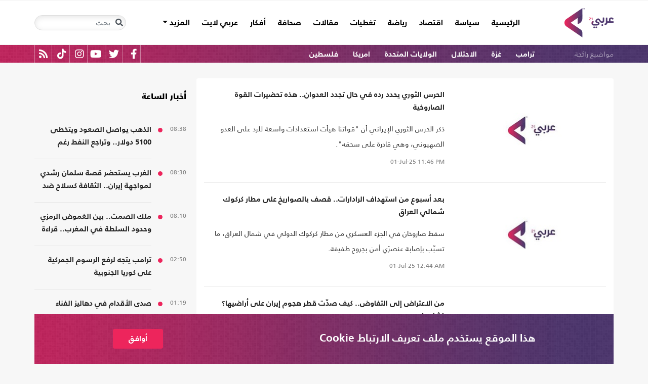

--- FILE ---
content_type: text/html; charset=utf-8
request_url: https://arabi21.com/stories/t/49210/0/%D8%B5%D9%88%D8%A7%D8%B1%D9%8A%D8%AE?&page=3
body_size: 18011
content:


<!DOCTYPE html>
<html dir="rtl" lang="ar">
<head>
    <!-- Basic meta tags -->
    <meta charset="UTF-8">
    <meta name="viewport" content="width=device-width, initial-scale=1">
	<meta name="facebook-domain-verification" content="luz82x5qryi1m8eprkdi7hsaxh0yoo" />
    <meta http-equiv="X-UA-Compatible" content="IE=edge">
    <meta name="rating" content="general">
    <!-- Basic meta tags -->
    <!-- Google Search meta tags -->
    <meta property="fb:pages" content="" />
    <meta name="robots" content="index, follow">
    <!-- Google Search meta tags -->
    
        <title>الكلمة المفتاحية/ صواريخ - الصفحة 3</title>
        <meta name="title" content="الكلمة المفتاحية/ صواريخ - الصفحة 3">
        <meta property="og:title" content="الكلمة المفتاحية/ صواريخ - الصفحة 3">
        <meta name="twitter:title" content="الكلمة المفتاحية/ صواريخ - الصفحة 3">
            <meta name="description" content="شاهد كل الأخبار عن صواريخ - صفحة 3">
        <meta property="og:description" content="شاهد كل الأخبار عن صواريخ - صفحة 3">
        <meta name="twitter:description" content="شاهد كل الأخبار عن صواريخ - صفحة 3">

    <meta name="keywords" content="صواريخ">

    <!-- og meta tags -->
    <meta property="og:type" content="website">
    <meta property="og:url" content="/stories/t/49210/0/%D8%B5%D9%88%D8%A7%D8%B1%D9%8A%D8%AE">
    <meta property="og:locale" content="ar_AR">
   
        <meta property="og:image" content="https://arabi21.com/App_Images/default-ar.png">
        <meta name="twitter:image" content="https://arabi21.com/App_Images/default-ar.png">
        <meta property="og:image:width" content="634">
        <meta property="og:image:height" content="357">
   
    <meta property="og:site_name" content="عربي21">
    <!-- og meta tags -->
    <!-- twitter meta tags -->
    <meta name="twitter:card" content="summary_large_image">
    <meta name="twitter:site" content="@Arabi21News">
    <meta name="twitter:creator" content="@Arabi21News">
    <meta name="twitter:image:alt" content="عربي21">
    <!-- twitter meta tags -->

    <link rel="canonical" href="https://arabi21.com/stories/t/49210/0/%D8%B5%D9%88%D8%A7%D8%B1%D9%8A%D8%AE?&amp;page=3">
    <link rel="prev" href="https://arabi21.com/stories/t/49210/0/%D8%B5%D9%88%D8%A7%D8%B1%D9%8A%D8%AE?&amp;page=2" />
    <link rel="next" href="https://arabi21.com/stories/t/49210/0/%D8%B5%D9%88%D8%A7%D8%B1%D9%8A%D8%AE?&amp;page=4" />



    <link href='https://arabi21.com/Scripts/jquery.min.js' rel='preload' as='script'>
<link href='https://arabi21.com/Scripts/jquery.marquee.js' rel='preload' as='script'>
<link href='https://arabi21.com/Scripts/framework.bundle.min.js' rel='preload' as='script'>
<link href='https://arabi21.com/Scripts/scripts.js' rel='preload' as='script'>

    <link href='https://arabi21.com/Content/css/bootstrap.min.css' rel='preload' as='style'>
<link href='https://arabi21.com/Content/css/fontawesome.min.css' rel='preload' as='style'>
<link href='https://arabi21.com/Content/css/slick.css' rel='preload' as='style'>

    
    <link href="https://arabi21.com/Content/css/shared-rtl.css" rel="preload" as="style" />

    <link rel="preload" href="/App_Images/logo.png" as="image">
    <link rel="icon" type="image/png" sizes="22x36" href="/App_Images/fav.png">
    <!-- Head Styles -->
    <link href="https://arabi21.com/Content/css/bootstrap.min.css" rel="stylesheet"/>
<link href="https://arabi21.com/Content/css/fontawesome.min.css" rel="stylesheet"/>
<link href="https://arabi21.com/Content/css/slick.css" rel="stylesheet"/>

    
    <link href="/Content/css/shared-rtl.css" rel="stylesheet">

    <!-- Head Styles -->

    <script type='application/ld+json'>
        {
                    "@context":"http://schema.org",
        "@type":"WebSite",
        "@id":"#website",
        "url":"https://arabi21.com",
        "name":"عربي21",
        "image": {
                        "@type": "ImageObject",
        "url": "https://arabi21.com/App_Images/logo.png"
        },
        "sameAs": [
        "https://www.facebook.com/Arabi21News/",
        "https://twitter.com/Arabi21News",
        "https://www.youtube.com/user/Arabi21News",
        "https://www.instagram.com/Arabi21News/"
        ]
        }
    </script>

 <!-- Meta Pixel Code -->
<script type="b62ec9661b7014e8f39b8086-text/javascript">
!function(f,b,e,v,n,t,s)
{if(f.fbq)return;n=f.fbq=function(){n.callMethod?
n.callMethod.apply(n,arguments):n.queue.push(arguments)};
if(!f._fbq)f._fbq=n;n.push=n;n.loaded=!0;n.version='2.0';
n.queue=[];t=b.createElement(e);t.async=!0;
t.src=v;s=b.getElementsByTagName(e)[0];
s.parentNode.insertBefore(t,s)}(window, document,'script',
'https://connect.facebook.net/en_US/fbevents.js');
fbq('init', '728293630865515');
fbq('track', 'PageView');
</script>
<noscript><img height="1" width="1" style="display:none"
src="https://www.facebook.com/tr?id=728293630865515&ev=PageView&noscript=1"
/></noscript>
<!-- End Meta Pixel Code -->

<!-- Microsoft Clarity Code -->
<script type="b62ec9661b7014e8f39b8086-text/javascript">
    (function(c,l,a,r,i,t,y){
        c[a]=c[a]||function(){(c[a].q=c[a].q||[]).push(arguments)};
        t=l.createElement(r);t.async=1;t.src="https://www.clarity.ms/tag/"+i;
        y=l.getElementsByTagName(r)[0];y.parentNode.insertBefore(t,y);
    })(window, document, "clarity", "script", "g1lncc1xyd");
</script>
<!-- Microsoft Clarity Code -->

<!-- Yandex.Metrika counter -->
<script type="b62ec9661b7014e8f39b8086-text/javascript">
   (function(m,e,t,r,i,k,a){m[i]=m[i]||function(){(m[i].a=m[i].a||[]).push(arguments)};
   m[i].l=1*new Date();
   for (var j = 0; j < document.scripts.length; j++) {if (document.scripts[j].src === r) { return; }}
   k=e.createElement(t),a=e.getElementsByTagName(t)[0],k.async=1,k.src=r,a.parentNode.insertBefore(k,a)})
   (window, document, "script", "https://mc.yandex.ru/metrika/tag.js", "ym");

   ym(92872315, "init", {
        clickmap:true,
        trackLinks:true,
        accurateTrackBounce:true,
        webvisor:true
   });
</script>
<noscript><div><img src="https://mc.yandex.ru/watch/92872315" style="position:absolute; left:-9999px;" alt="" /></div></noscript>
<!-- /Yandex.Metrika counter -->
<meta name="yandex-verification" content="a505db67cc52935e" />


<!-- Google tag (gtag.js) -->
<script async src="https://www.googletagmanager.com/gtag/js?id=AW-11130728741" type="b62ec9661b7014e8f39b8086-text/javascript"></script>
<script type="b62ec9661b7014e8f39b8086-text/javascript">
  window.dataLayer = window.dataLayer || [];
  function gtag(){dataLayer.push(arguments);}
  gtag('js', new Date());

  gtag('config', 'AW-11130728741');
</script>


<!-- Event snippet for Website traffic conversion page -->
<script type="b62ec9661b7014e8f39b8086-text/javascript">
  gtag('event', 'conversion', {'send_to': 'AW-11130728741/ewd3CLfv9JUYEKXixbsp'});
</script>


<!-- Meta Pixel Code -->
<script type="b62ec9661b7014e8f39b8086-text/javascript">
!function(f,b,e,v,n,t,s)
{if(f.fbq)return;n=f.fbq=function(){n.callMethod?
n.callMethod.apply(n,arguments):n.queue.push(arguments)};
if(!f._fbq)f._fbq=n;n.push=n;n.loaded=!0;n.version='2.0';
n.queue=[];t=b.createElement(e);t.async=!0;
t.src=v;s=b.getElementsByTagName(e)[0];
s.parentNode.insertBefore(t,s)}(window, document,'script',
'https://connect.facebook.net/en_US/fbevents.js');
fbq('init', '731673331784798');
fbq('track', 'PageView');
</script>
<noscript><img height="1" width="1" style="display:none"
src="https://www.facebook.com/tr?id=731673331784798&ev=PageView&noscript=1"
/></noscript>
<!-- End Meta Pixel Code -->


<!-- Google tag (gtag.js) -->
<script async src="https://www.googletagmanager.com/gtag/js?id=G-9M4TRH1DP7" type="b62ec9661b7014e8f39b8086-text/javascript"></script>
<script type="b62ec9661b7014e8f39b8086-text/javascript">
  window.dataLayer = window.dataLayer || [];
  function gtag(){dataLayer.push(arguments);}
  gtag('js', new Date());

  gtag('config', 'G-9M4TRH1DP7');
</script>

<script async src="https://pagead2.googlesyndication.com/pagead/js/adsbygoogle.js?client=ca-pub-6831848996847337" crossorigin="anonymous" type="b62ec9661b7014e8f39b8086-text/javascript"></script>    

    <script type="b62ec9661b7014e8f39b8086-text/javascript">
        (function (i, s, o, g, r, a, m) {
            i['GoogleAnalyticsObject'] = r; i[r] = i[r] || function () {
                (i[r].q = i[r].q || []).push(arguments)
            }, i[r].l = 1 * new Date(); a = s.createElement(o),
                m = s.getElementsByTagName(o)[0]; a.async = 1; a.src = g; m.parentNode.insertBefore(a, m)
        })(window, document, 'script', '//www.google-analytics.com/analytics.js', 'ga');

        ga('create', 'UA-47577247-1', 'auto', { allowLinker: true });
        ga('require', 'linker');
        ga('linker:autoLink', ['arabi21.com']);
        ga('require', 'displayfeatures');
        ga('send', 'pageview');


    </script>
    <style>
        .cookes {
            background-image: url(/../../App_Images/bg.png);
            background-position: center;
            background-size: contain;
        }

            .cookes .text {
                color: white;
            }

                .cookes .text .first-l {
                    font-weight: bold;
                    margin-bottom: 5px;
                    font-family: "Bold";
                    font-size: 1.4rem;
                    color: white;
                }

                .cookes .text .secound-l {
                    margin-bottom: 5px;
                    font-size: 0.9rem;
                    color: white;
                }

                .cookes .text a {
                    text-decoration: none;
                    color: white;
                    font-weight: bolder;
                }

            .cookes button {
                background-color: #ed255c;
                color: white;
                font-weight: 600;
                font-family: "Bold";
            }
        .count-badge {
            cursor: pointer;
        }
    </style>
</head>


<body>


    <header class="header bg-white z-index-high position-relative mb-30">
            <div class="C_AD border-0 bg-white pb-0" id="C0">
                
            </div>
        

<nav class="navbar navbar-expand-lg position-relative px-2 px-lg-0 ">
    <div class="container">
        <a class="navbar-brand mx-0" href="/">
            <img src="/App_Images/logo.png" alt="عربي21" width="97"
                         height="58">
        </a>
        <button class="navbar-toggler ml-3 mr-auto" type="button" data-toggle="collapse" data-target="#navbarSupportedContent" aria-controls="navbarSupportedContent" aria-expanded="false" aria-label="Toggle navigation">
            <span class="navbar-toggler-icon"></span>
        </button>
        <button class="navbar-toggler search-toggler py-10" type="button" data-toggle="collapse" data-target="#navbarSearch" aria-controls="navbarSearch" aria-expanded="false" aria-label="Toggle navigation">
            <i class="fa fa-search fa-lg"></i>
        </button>

        <div class="row no-gutters justify-content-between p-3 p-lg-0 bg-white d-none d-lg-flex">
            <ul class="navbar-nav pt-lg-2 pt-xl-1">
                <li class="nav-item">
                    <a id="homelink" class="nav-link py-0 " href="/">الرئيسية <span class="sr-only">(current)</span></a>
                </li>
                    <li class="nav-item">
                        <a id="cat-1" class="nav-link py-0 " href="/stories/c/1/0/%D8%B3%D9%8A%D8%A7%D8%B3%D8%A9">
                            سياسة
                        </a>
                    </li>
                    <li class="nav-item">
                        <a id="cat-4" class="nav-link py-0 " href="/stories/c/4/0/%D8%A7%D9%82%D8%AA%D8%B5%D8%A7%D8%AF">
                            اقتصاد
                        </a>
                    </li>
                    <li class="nav-item">
                        <a id="cat-3" class="nav-link py-0 " href="/stories/c/3/0/%D8%B1%D9%8A%D8%A7%D8%B6%D8%A9">
                            رياضة
                        </a>
                    </li>
                        <li class="nav-item">
                            <a id="coverlink" class="nav-link py-0 " href="/AllCoverages">
                                تغطيات
                            </a>
                        </li>
                    <li class="nav-item">
                        <a id="cat-2" class="nav-link py-0 " href="/stories/c/2/0/%D9%85%D9%82%D8%A7%D9%84%D8%A7%D8%AA">
                            مقالات
                        </a>
                    </li>
                    <li class="nav-item">
                        <a id="cat-10" class="nav-link py-0 " href="/stories/c/10/0/%D8%B5%D8%AD%D8%A7%D9%81%D8%A9">
                            صحافة
                        </a>
                    </li>
                    <li class="nav-item">
                        <a id="cat-17" class="nav-link py-0 " href="/stories/c/17/0/%D8%A3%D9%81%D9%83%D8%A7%D8%B1">
                            أفكار
                        </a>
                    </li>
                        <li class="nav-item">
                            <a id="cat-23" class="nav-link py-0 " href="https://lite.arabi21.com">
                                عربي لايت
                            </a>
                        </li>

                <li class="nav-item dropdown">
                    <a class="nav-link dropdown-toggle py-0 " href="#" id="navbarDropdown" role="button" data-toggle="dropdown" aria-haspopup="true" aria-expanded="false">
                        المزيد
                    </a>
                    <div class="dropdown-menu" aria-labelledby="navbarDropdown">
                            <a id="cat-12" class="dropdown-item text-right d-block px-3 mb-3" href="/stories/c/12/0/%D8%B9%D8%A7%D9%84%D9%85-%D8%A7%D9%84%D9%81%D9%86">
                                عالم الفن
                            </a>
                            <a id="cat-13" class="dropdown-item text-right d-block px-3 mb-3" href="/stories/c/13/0/%D8%AA%D9%83%D9%86%D9%88%D9%84%D9%88%D8%AC%D9%8A%D8%A7">
                                تكنولوجيا
                            </a>
                            <a id="cat-14" class="dropdown-item text-right d-block px-3 mb-3" href="/stories/c/14/0/%D8%B5%D8%AD%D8%A9">
                                صحة
                            </a>
                            <a id="cat-7" class="dropdown-item text-right d-block px-3 mb-3" href="/stories/c/7/0/%D9%85%D8%AF%D9%88%D9%86%D8%A7%D8%AA-%D8%B9%D8%B1%D8%A8%D9%8A21">
                                مدونات عربي21
                            </a>
                            <a id="cat-18" class="dropdown-item text-right d-block px-3 mb-3" href="/stories/c/18/0/%D8%B9%D8%B1%D8%A8%D9%8A21-TV">
                                عربي21 TV
                            </a>
                            <a id="cat-19" class="dropdown-item text-right d-block px-3 mb-3" href="/stories/c/19/0/%D8%AB%D9%82%D8%A7%D9%81%D8%A9-%D9%88%D8%A3%D8%AF%D8%A8">
                                ثقافة وأدب
                            </a>
                            <a id="cat-20" class="dropdown-item text-right d-block px-3 mb-3" href="/stories/c/20/0/%D8%AA%D9%81%D8%A7%D8%B9%D9%84%D9%8A">
                                تفاعلي
                            </a>
                            <a id="cat-21" class="dropdown-item text-right d-block px-3 mb-3" href="/stories/c/21/0/%D8%AA%D8%B1%D9%83%D9%8A%D8%A721">
                                تركيا21
                            </a>
                            <a id="cat-22" class="dropdown-item text-right d-block px-3 mb-3" href="/stories/c/22/0/%D9%81%D9%84%D8%B3%D8%B7%D9%8A%D9%86-%D8%A7%D9%84%D8%A3%D8%B1%D8%B6-%D9%88%D8%A7%D9%84%D9%87%D9%88%D9%8A%D8%A9">
                                فلسطين الأرض والهوية
                            </a>
                    </div>
                </li>
            </ul>

        </div>

        <div class="collapse shadow menu-mob row no-gutters justify-content-between p-3 p-lg-0 bg-white d-lg-none w-75" id="navbarSupportedContent">
            <ul class="navbar-nav pr-0 w-100">
                <li class="nav-item mb-3">
                    <a class="nav-link py-0 w-100 " href="/">الرئيسية <span class="sr-only">(current)</span></a>
                </li>
                    <li class="nav-item mb-3">
                        <a class="nav-link py-0 w-100 " href="/stories/c/1/0/%D8%B3%D9%8A%D8%A7%D8%B3%D8%A9">
                            سياسة
                        </a>
                    </li>
                    <li class="nav-item mb-3">
                        <a class="nav-link py-0 w-100 " href="/stories/c/4/0/%D8%A7%D9%82%D8%AA%D8%B5%D8%A7%D8%AF">
                            اقتصاد
                        </a>
                    </li>
                    <li class="nav-item mb-3">
                        <a class="nav-link py-0 w-100 " href="/stories/c/3/0/%D8%B1%D9%8A%D8%A7%D8%B6%D8%A9">
                            رياضة
                        </a>
                    </li>
                        <li class="nav-item mb-3">
                            <a class="nav-link py-0 w-100 " href="/AllCoverages">
                                تغطيات
                            </a>
                        </li>
                    <li class="nav-item mb-3">
                        <a class="nav-link py-0 w-100 " href="/stories/c/2/0/%D9%85%D9%82%D8%A7%D9%84%D8%A7%D8%AA">
                            مقالات
                        </a>
                    </li>
                    <li class="nav-item mb-3">
                        <a class="nav-link py-0 w-100 " href="/stories/c/10/0/%D8%B5%D8%AD%D8%A7%D9%81%D8%A9">
                            صحافة
                        </a>
                    </li>
                    <li class="nav-item mb-3">
                        <a class="nav-link py-0 w-100 " href="/stories/c/17/0/%D8%A3%D9%81%D9%83%D8%A7%D8%B1">
                            أفكار
                        </a>
                    </li>
                        <li class="nav-item mb-3">
                            <a class="nav-link py-0 w-100 " href="https://lite.arabi21.com">
                                عربي لايت
                            </a>
                        </li>
                    <li class="nav-item mb-3">
                        <a class="nav-link py-0 w-100 " href="/stories/c/12/0/%D8%B9%D8%A7%D9%84%D9%85-%D8%A7%D9%84%D9%81%D9%86">
                            عالم الفن
                        </a>
                    </li>
                    <li class="nav-item mb-3">
                        <a class="nav-link py-0 w-100 " href="/stories/c/13/0/%D8%AA%D9%83%D9%86%D9%88%D9%84%D9%88%D8%AC%D9%8A%D8%A7">
                            تكنولوجيا
                        </a>
                    </li>
                    <li class="nav-item mb-3">
                        <a class="nav-link py-0 w-100 " href="/stories/c/14/0/%D8%B5%D8%AD%D8%A9">
                            صحة
                        </a>
                    </li>
                    <li class="nav-item mb-3">
                        <a class="nav-link py-0 w-100 " href="/stories/c/7/0/%D9%85%D8%AF%D9%88%D9%86%D8%A7%D8%AA-%D8%B9%D8%B1%D8%A8%D9%8A21">
                            مدونات عربي21
                        </a>
                    </li>
                    <li class="nav-item mb-3">
                        <a class="nav-link py-0 w-100 " href="/stories/c/18/0/%D8%B9%D8%B1%D8%A8%D9%8A21-TV">
                            عربي21 TV
                        </a>
                    </li>
                    <li class="nav-item mb-3">
                        <a class="nav-link py-0 w-100 " href="/stories/c/19/0/%D8%AB%D9%82%D8%A7%D9%81%D8%A9-%D9%88%D8%A3%D8%AF%D8%A8">
                            ثقافة وأدب
                        </a>
                    </li>
                    <li class="nav-item mb-3">
                        <a class="nav-link py-0 w-100 " href="/stories/c/20/0/%D8%AA%D9%81%D8%A7%D8%B9%D9%84%D9%8A">
                            تفاعلي
                        </a>
                    </li>
                    <li class="nav-item mb-3">
                        <a class="nav-link py-0 w-100 " href="/stories/c/21/0/%D8%AA%D8%B1%D9%83%D9%8A%D8%A721">
                            تركيا21
                        </a>
                    </li>
                    <li class="nav-item mb-3">
                        <a class="nav-link py-0 w-100 " href="/stories/c/22/0/%D9%81%D9%84%D8%B3%D8%B7%D9%8A%D9%86-%D8%A7%D9%84%D8%A3%D8%B1%D8%B6-%D9%88%D8%A7%D9%84%D9%87%D9%88%D9%8A%D8%A9">
                            فلسطين الأرض والهوية
                        </a>
                    </li>
                <li class="nav-item mb-3">
                    <a class="nav-link py-0 w-100 " href="/AllVots">
                        أرشيف الاستطلاعات
                    </a>
                </li>

            </ul>

        </div>
        <form class="form-inline my-2 my-lg-0 row no-gutters d-none d-lg-flex" action="https://arabi21.com/Story/AdvancedSearch" method="get">
            <div class="input-group rounded">
                <div class="input-group-prepend position-absolute z-index-high">
                    <button class="btn my-2 my-sm-0 input-group-text border-0 bg-transparent p-2" id="basic-addon1" type="submit" aria-label="Toggle navigation"><i class="fa fa-search"></i></button>
                </div>
                <input class="form-control search-input" name="keyword" id="keyword" type="search" aria-label="Search" placeholder="بحث" onfocus="if (!window.__cfRLUnblockHandlers) return false; this.placeholder=''" onblur="if (!window.__cfRLUnblockHandlers) return false; this.placeholder='بحث'" aria-describedby="basic-addon1" data-cf-modified-b62ec9661b7014e8f39b8086-="">
            </div>
        </form>
            <form style="top: 100%;left: 0;right: 0;" class="form-inline m-0 w-100 position-absolute collapse d-lg-none" action="https://arabi21.com/Story/AdvancedSearch" method="get" id="navbarSearch">
                <div class="container p-3 z-index-high shadow mx-auto input-group w-100 bg-white">
                    <div class="input-group-prepend position-absolute z-index-high">
                        <button class="btn my-0 input-group-text border-0 bg-transparent p-2" id="basic-addon2" type="submit"><i class="fa fa-search"></i></button>
                    </div>
                    <input class="form-control search-input" name="keyword" id="keyword1" type="search" aria-label="Search" placeholder="بحث" onfocus="if (!window.__cfRLUnblockHandlers) return false; this.placeholder=''" onblur="if (!window.__cfRLUnblockHandlers) return false; this.placeholder='بحث'" aria-describedby="basic-addon2" data-cf-modified-b62ec9661b7014e8f39b8086-="">
                </div>
            </form>
    </div>
</nav>



        
<div class="popular-container mh-100 d-print-none">

    <div class="container amp-container d-flex flex-wrap justify-content-between px-1 px-md-3">
        <ul class="p-0 m-0 col-12 col-md px-0 list-unstyled h-30 overflow-hidden">
            <li class="popular-topics d-inline-block">مواضيع رائجة</li>
                <li class="d-inline-block"><a class="text-white popular-topic text-decoration-none" href="/stories/t/85807/0/%D8%AA%D8%B1%D8%A7%D9%85%D8%A8">ترامب</a></li>
                <li class="d-inline-block"><a class="text-white popular-topic text-decoration-none" href="/stories/t/49452/0/%D8%BA%D8%B2%D8%A9">غزة</a></li>
                <li class="d-inline-block"><a class="text-white popular-topic text-decoration-none" href="/stories/t/49817/0/%D8%A7%D9%84%D8%A7%D8%AD%D8%AA%D9%84%D8%A7%D9%84">الاحتلال</a></li>
                <li class="d-inline-block"><a class="text-white popular-topic text-decoration-none" href="/stories/t/49407/0/%D8%A7%D9%84%D9%88%D9%84%D8%A7%D9%8A%D8%A7%D8%AA-%D8%A7%D9%84%D9%85%D8%AA%D8%AD%D8%AF%D8%A9">الولايات المتحدة</a></li>
                <li class="d-inline-block"><a class="text-white popular-topic text-decoration-none" href="/stories/t/49300/0/%D8%A7%D9%85%D8%B1%D9%8A%D9%83%D8%A7">امريكا</a></li>
                <li class="d-inline-block"><a class="text-white popular-topic text-decoration-none" href="/stories/t/49353/0/%D9%81%D9%84%D8%B3%D8%B7%D9%8A%D9%86">فلسطين</a></li>
        </ul>
        
        <div class="d-inline-flex flex-row-reverse social-icons col-auto px-0 mr-auto">
            <span class="social-icon d-inline-block text-center">
                <a href="/feed" class="rss" target="_blank" title="RSS عربي21">
                    <i class="fas fa-rss text-white fa-lg"></i>
                </a>
            </span>
            <span class="social-icon d-inline-block px-2">
                    <a href="https://www.tiktok.com/@arabi21news" class="tiktok" target="_blank" title="عربي21 على تيك توك">
                        <i class="fab fa-tiktok text-white fa-lg"></i>
                    </a>
                </span>
                <span class="social-icon d-inline-block px-2">
                    <a href="https://www.instagram.com/Arabi21News" class="instagram" target="_blank" title="عربي21 على انستغرام">
                        <i class="fab fa-instagram text-white fa-lg"></i>
                    </a>
                </span>
            <span class="social-icon d-inline-block px-2">
                <a href="https://www.youtube.com/user/Arabi21News" class="youtube" target="_blank" title="عربي21 على يوتيوب">
                    <i class="fab fa-youtube text-white fa-lg"></i>
                </a>
            </span>
            <span class="social-icon d-inline-block px-2">
                <a href="https://twitter.com/Arabi21News" class="twitter" target="_blank" title="عربي21 على تويتر">
                    <i class="fab fa-twitter text-white fa-lg"></i>
                </a>
            </span>
            <span class="social-icon d-inline-block px-2">
                <a href="https://www.facebook.com/Arabi21News/" class="facebook" target="_blank" title="عربي21 على فيسبوك">
                    <i class="fab fa-facebook-f text-white fa-lg"></i>
                </a>
            </span>
        </div>
    </div>
</div>


        
    </header>
    <div class="container">
        

        <div class="row no-gutters justify-content-between">
            
            





<div class="col-12 col-xl news-section row no-gutters justify-content-start py-0 align-content-start bg-white rounded px-3 mb-10" id="pagingdiv">
   
   

                <div class="row no-gutters py-20 border-b-1 w-100 mw-160">
                    <div class="position-relative col-auto mx-auto">
                        <a class="" href="/story/1691902/%D8%A7%D9%84%D8%AD%D8%B1%D8%B3-%D8%A7%D9%84%D8%AB%D9%88%D8%B1%D9%8A-%D9%8A%D8%AD%D8%AF%D8%AF-%D8%B1%D8%AF%D9%87-%D9%81%D9%8A-%D8%AD%D8%A7%D9%84-%D8%AA%D8%AC%D8%AF%D8%AF-%D8%A7%D9%84%D8%B9%D8%AF%D9%88%D8%A7%D9%86-%D9%87%D8%B0%D9%87-%D8%AA%D8%AD%D8%B6%D9%8A%D8%B1%D8%A7%D8%AA-%D8%A7%D9%84%D9%82%D9%88%D8%A9-%D8%A7%D9%84%D8%B5%D8%A7%D8%B1%D9%88%D8%AE%D9%8A%D8%A9">
                                <picture>
                                    
                                    <source media="(min-width: 1200px)" data-srcset="https://i.arabi21.com/arabi21/294x165/1020242912215155274424.jpg">
                                    <source media="(min-width: 768px)" data-srcset="https://i.arabi21.com/arabi21/266x149/1020242912215155274424.jpg">
                                    <source media="(min-width: 300px)" data-srcset="https://i.arabi21.com/arabi21/160x90/1020242912215155274424.jpg">
                                    <source data-srcset="https://i.arabi21.com/arabi21/294x165/1020242912215155274424.jpg">
                                    <img class="img-fluid lazy" data-size="ti"
                                         src="/App_Images/295x166.png" alt="الحرس الثوري الإيراني - الأناضول" title="الحرس الثوري يحدد رده في حال تجدد العدوان.. هذه تحضيرات القوة الصاروخية" width="294" height="165">
                                </picture>
                        </a>
                    </div>
                    <div class="headline-block mb-0 col border-0 py-0 pl-0">
                        <h3 class="mb-3">
                            <a href="/story/1691902/%D8%A7%D9%84%D8%AD%D8%B1%D8%B3-%D8%A7%D9%84%D8%AB%D9%88%D8%B1%D9%8A-%D9%8A%D8%AD%D8%AF%D8%AF-%D8%B1%D8%AF%D9%87-%D9%81%D9%8A-%D8%AD%D8%A7%D9%84-%D8%AA%D8%AC%D8%AF%D8%AF-%D8%A7%D9%84%D8%B9%D8%AF%D9%88%D8%A7%D9%86-%D9%87%D8%B0%D9%87-%D8%AA%D8%AD%D8%B6%D9%8A%D8%B1%D8%A7%D8%AA-%D8%A7%D9%84%D9%82%D9%88%D8%A9-%D8%A7%D9%84%D8%B5%D8%A7%D8%B1%D9%88%D8%AE%D9%8A%D8%A9" class="headline-17 h-767-auto h-auto clip-3 mh-100">
                                الحرس الثوري يحدد رده في حال تجدد العدوان.. هذه تحضيرات القوة الصاروخية
                            </a>
                        </h3>
                        <p class="inner-brief d-none d-md-block not-d-box mb-2">ذكر الحرس الثوري الإيراني أن &quot;قواتنا هيأت استعدادات واسعة للرد على العدو الصهيوني، وهي قادرة على سحقه&quot;.</p>
                        <div class="mt-5 d-none d-md-block"><div dir='ltr'><span class='date'>01-Jul-25</span><span class='time'> 11:46 PM</span></div></div>
                    </div>
                </div>
                <div class="row no-gutters py-20 border-b-1 w-100 mw-160">
                    <div class="position-relative col-auto mx-auto">
                        <a class="" href="/story/1691682/%D8%A8%D8%B9%D8%AF-%D8%A3%D8%B3%D8%A8%D9%88%D8%B9-%D9%85%D9%86-%D8%A7%D8%B3%D8%AA%D9%87%D8%AF%D8%A7%D9%81-%D8%A7%D9%84%D8%B1%D8%A7%D8%AF%D8%A7%D8%B1%D8%A7%D8%AA-%D9%82%D8%B5%D9%81-%D8%A8%D8%A7%D9%84%D8%B5%D9%88%D8%A7%D8%B1%D9%8A%D8%AE-%D8%B9%D9%84%D9%89-%D9%85%D8%B7%D8%A7%D8%B1-%D9%83%D8%B1%D9%83%D9%88%D9%83-%D8%B4%D9%85%D8%A7%D9%84%D9%8A-%D8%A7%D9%84%D8%B9%D8%B1%D8%A7%D9%82">
                                <picture>
                                    
                                    <source media="(min-width: 1200px)" data-srcset="https://i.arabi21.com/arabi21/294x165/72025104417711883080.jpg">
                                    <source media="(min-width: 768px)" data-srcset="https://i.arabi21.com/arabi21/266x149/72025104417711883080.jpg">
                                    <source media="(min-width: 300px)" data-srcset="https://i.arabi21.com/arabi21/160x90/72025104417711883080.jpg">
                                    <source data-srcset="https://i.arabi21.com/arabi21/294x165/72025104417711883080.jpg">
                                    <img class="img-fluid lazy" data-size="ti"
                                         src="/App_Images/295x166.png" alt="GuuOXVjXIAEKoQ2" title="بعد أسبوع من استهداف الرادارات.. قصف بالصواريخ على مطار كركوك شمالي العراق" width="294" height="165">
                                </picture>
                        </a>
                    </div>
                    <div class="headline-block mb-0 col border-0 py-0 pl-0">
                        <h3 class="mb-3">
                            <a href="/story/1691682/%D8%A8%D8%B9%D8%AF-%D8%A3%D8%B3%D8%A8%D9%88%D8%B9-%D9%85%D9%86-%D8%A7%D8%B3%D8%AA%D9%87%D8%AF%D8%A7%D9%81-%D8%A7%D9%84%D8%B1%D8%A7%D8%AF%D8%A7%D8%B1%D8%A7%D8%AA-%D9%82%D8%B5%D9%81-%D8%A8%D8%A7%D9%84%D8%B5%D9%88%D8%A7%D8%B1%D9%8A%D8%AE-%D8%B9%D9%84%D9%89-%D9%85%D8%B7%D8%A7%D8%B1-%D9%83%D8%B1%D9%83%D9%88%D9%83-%D8%B4%D9%85%D8%A7%D9%84%D9%8A-%D8%A7%D9%84%D8%B9%D8%B1%D8%A7%D9%82" class="headline-17 h-767-auto h-auto clip-3 mh-100">
                                بعد أسبوع من استهداف الرادارات.. قصف بالصواريخ على مطار كركوك شمالي العراق
                            </a>
                        </h3>
                        <p class="inner-brief d-none d-md-block not-d-box mb-2">سقط صاروخان في الجزء العسكري من مطار كركوك الدولي في شمال العراق، ما تسبّب بإصابة عنصرَي أمن بجروح طفيفة.</p>
                        <div class="mt-5 d-none d-md-block"><div dir='ltr'><span class='date'>01-Jul-25</span><span class='time'> 12:44 AM</span></div></div>
                    </div>
                </div>
                <div class="row no-gutters py-20 border-b-1 w-100 mw-160">
                    <div class="position-relative col-auto mx-auto">
                        <a class="" href="/story/1691420/%D9%85%D9%86-%D8%A7%D9%84%D8%A7%D8%B9%D8%AA%D8%B1%D8%A7%D8%B6-%D8%A5%D9%84%D9%89-%D8%A7%D9%84%D8%AA%D9%81%D8%A7%D9%88%D8%B6-%D9%83%D9%8A%D9%81-%D8%B5%D8%AF%D8%AA-%D9%82%D8%B7%D8%B1-%D9%87%D8%AC%D9%88%D9%85-%D8%A5%D9%8A%D8%B1%D8%A7%D9%86-%D8%B9%D9%84%D9%89-%D8%A3%D8%B1%D8%A7%D8%B6%D9%8A%D9%87%D8%A7-%D8%B4%D8%A7%D9%87%D8%AF">
                                <picture>
                                    
                                    <source media="(min-width: 1200px)" data-srcset="https://i.arabi21.com/arabi21/294x165/820201921131420.jpg">
                                    <source media="(min-width: 768px)" data-srcset="https://i.arabi21.com/arabi21/266x149/820201921131420.jpg">
                                    <source media="(min-width: 300px)" data-srcset="https://i.arabi21.com/arabi21/160x90/820201921131420.jpg">
                                    <source data-srcset="https://i.arabi21.com/arabi21/294x165/820201921131420.jpg">
                                    <img class="img-fluid lazy" data-size="ti"
                                         src="/App_Images/295x166.png" alt="قاعدة العديد القطرية تضمن 8 آلاف جندي أمريكي- جيتي" title="من الاعتراض إلى التفاوض.. كيف صدّت قطر هجوم إيران على أراضيها؟ (شاهد)" width="294" height="165">
                                </picture>
                        </a>
                    </div>
                    <div class="headline-block mb-0 col border-0 py-0 pl-0">
                        <h3 class="mb-3">
                            <a href="/story/1691420/%D9%85%D9%86-%D8%A7%D9%84%D8%A7%D8%B9%D8%AA%D8%B1%D8%A7%D8%B6-%D8%A5%D9%84%D9%89-%D8%A7%D9%84%D8%AA%D9%81%D8%A7%D9%88%D8%B6-%D9%83%D9%8A%D9%81-%D8%B5%D8%AF%D8%AA-%D9%82%D8%B7%D8%B1-%D9%87%D8%AC%D9%88%D9%85-%D8%A5%D9%8A%D8%B1%D8%A7%D9%86-%D8%B9%D9%84%D9%89-%D8%A3%D8%B1%D8%A7%D8%B6%D9%8A%D9%87%D8%A7-%D8%B4%D8%A7%D9%87%D8%AF" class="headline-17 h-767-auto h-auto clip-3 mh-100">
                                من الاعتراض إلى التفاوض.. كيف صدّت قطر هجوم إيران على أراضيها؟ (شاهد)
                            </a>
                        </h3>
                        <p class="inner-brief d-none d-md-block not-d-box mb-2">قال الرئيس الأمريكي دونالد ترامب أن طهران أبلغت واشنطن مسبقًا بالهجوم، لكن المتحدث باسم وزارة الخارجية القطرية أكد أن الدوحة لم تتلق أي إخطار مباشر، وإن كانت قد تلقت إشارات سابقة من الإيرانيين بأن استهداف القواعد الأمريكية في حال نشوب نزاع سيكون واردًا.
</p>
                        <div class="mt-5 d-none d-md-block"><div dir='ltr'><span class='date'>29-Jun-25</span><span class='time'> 04:34 PM</span></div></div>
                    </div>
                </div>
                <div class="row no-gutters py-20 border-b-1 w-100 mw-160">
                    <div class="position-relative col-auto mx-auto">
                        <a class="" href="/story/1691324/%D9%81%D8%B4%D9%84-%D8%A7%D9%84%D9%86%D8%B5%D8%B1-%D8%A7%D9%84%D8%AD%D8%A7%D8%B3%D9%85-%D8%A3%D9%83%D8%A8%D8%B1-%D8%AE%D8%B3%D8%A7%D8%B1%D8%A9-%D9%84%D9%84%D8%B5%D9%87%D8%A7%D9%8A%D9%86%D8%A9">
                                    <picture>
                                        
                                        <source media="(min-width: 1200px)" data-srcset="https://i.arabi21.com/arabi21/294x165/1020231019364800404051.jpg">
                                        <source media="(min-width: 768px)" data-srcset="https://i.arabi21.com/arabi21/266x149/1020231019364800404051.jpg">
                                        <source media="(min-width: 300px)" data-srcset="https://i.arabi21.com/arabi21/160x90/1020231019364800404051.jpg">
                                        <source data-srcset="https://i.arabi21.com/arabi21/294x165/1020231019364800404051.jpg">
                                        <img class="img-fluid lazy" data-size="ti" width="294" height="165" 
                                             src="/App_Images/295x166.png" alt="هجوم المقاومة تسبب بخسائر بشرية ومادية كبيرة للاحتلال- جيتي" title="فشل “النصر الحاسم”… أكبر خسارة للصهاينة!">
                                    </picture>
                        </a>
                    </div>
                    <div class="headline-block mb-0 col border-0 py-0 pl-0">
                        <h3 class="mb-3">
                            <a href="/story/1691324/%D9%81%D8%B4%D9%84-%D8%A7%D9%84%D9%86%D8%B5%D8%B1-%D8%A7%D9%84%D8%AD%D8%A7%D8%B3%D9%85-%D8%A3%D9%83%D8%A8%D8%B1-%D8%AE%D8%B3%D8%A7%D8%B1%D8%A9-%D9%84%D9%84%D8%B5%D9%87%D8%A7%D9%8A%D9%86%D8%A9" class="headline-17 h-767-auto h-auto clip-3 mh-100">
                                فشل “النصر الحاسم”… أكبر خسارة للصهاينة!
                            </a>
                        </h3>
                        <p class="inner-brief d-none d-md-block not-d-box mb-2">يكتب قلالة:
 الخسارة الأكبر للصهاينة اليوم وكذلك لحلفائهم إنما تتمثل في فشلهم في إنشاء شرق أوسط جديد مستسلم على المقاس كما كانوا يَتصورونه قبل معركة طوفان الأقصى.</p>
                        <div class="mt-5 d-none d-md-block"><div dir='ltr'><span class='date'>29-Jun-25</span><span class='time'> 05:24 AM</span></div></div>
                    </div>
                </div>
                <div class="row no-gutters py-20 border-b-1 w-100 mw-160">
                    <div class="position-relative col-auto mx-auto">
                        <a class="" href="/story/1691150/%D8%AE%D9%84%D8%A7%D9%84-%D8%A7%D9%84%D9%85%D9%88%D8%A7%D8%AC%D9%87%D8%A9-%D9%85%D8%B9-%D8%A5%D9%8A%D8%B1%D8%A7%D9%86-%D8%B5%D8%A7%D8%B1%D9%88%D8%AE-%D8%A5%D8%B3%D8%B1%D8%A7%D8%A6%D9%8A%D9%84%D9%8A-%D9%83%D8%A7%D8%AF-%D9%8A%D8%AA%D8%B3%D8%A8%D8%A8-%D8%A8%D9%83%D8%A7%D8%B1%D8%AB%D8%A9">
                                <picture>
                                    
                                    <source media="(min-width: 1200px)" data-srcset="https://i.arabi21.com/arabi21/294x165/11202423144122350287703.jpg">
                                    <source media="(min-width: 768px)" data-srcset="https://i.arabi21.com/arabi21/266x149/11202423144122350287703.jpg">
                                    <source media="(min-width: 300px)" data-srcset="https://i.arabi21.com/arabi21/160x90/11202423144122350287703.jpg">
                                    <source data-srcset="https://i.arabi21.com/arabi21/294x165/11202423144122350287703.jpg">
                                    <img class="img-fluid lazy" data-size="ti"
                                         src="/App_Images/295x166.png" alt="طائرات إسرائيلية حربية تحمل صاروخ باليستي- CC0" title="خلال المواجهة مع إيران.. صاروخ إسرائيلي كاد يتسبب بكارثة" width="294" height="165">
                                </picture>
                        </a>
                    </div>
                    <div class="headline-block mb-0 col border-0 py-0 pl-0">
                        <h3 class="mb-3">
                            <a href="/story/1691150/%D8%AE%D9%84%D8%A7%D9%84-%D8%A7%D9%84%D9%85%D9%88%D8%A7%D8%AC%D9%87%D8%A9-%D9%85%D8%B9-%D8%A5%D9%8A%D8%B1%D8%A7%D9%86-%D8%B5%D8%A7%D8%B1%D9%88%D8%AE-%D8%A5%D8%B3%D8%B1%D8%A7%D8%A6%D9%8A%D9%84%D9%8A-%D9%83%D8%A7%D8%AF-%D9%8A%D8%AA%D8%B3%D8%A8%D8%A8-%D8%A8%D9%83%D8%A7%D8%B1%D8%AB%D8%A9" class="headline-17 h-767-auto h-auto clip-3 mh-100">
                                خلال المواجهة مع إيران.. صاروخ إسرائيلي كاد يتسبب بكارثة
                            </a>
                        </h3>
                        <p class="inner-brief d-none d-md-block not-d-box mb-2">كشفت وسائل إعلام عبرية، أن صاروخا إسرائيليا سقط في دولة عربية خلال الحرب مع إيران وكاد أن يتسبب بوقوع كارثة.</p>
                        <div class="mt-5 d-none d-md-block"><div dir='ltr'><span class='date'>28-Jun-25</span><span class='time'> 03:02 AM</span></div></div>
                    </div>
                </div>
                <div class="row no-gutters py-20 border-b-1 w-100 mw-160">
                    <div class="position-relative col-auto mx-auto">
                        <a class="" href="/story/1690357/%D8%B3%D8%A4%D8%A7%D9%84-%D8%A7%D9%84%D9%85%D9%86%D8%AA%D8%B5%D8%B1-%D9%88%D8%A7%D9%84%D9%85%D9%87%D8%B2%D9%88%D9%85-%D9%81%D9%8A-%D8%A7%D9%84%D8%AD%D8%B1%D8%A8-%D8%A7%D9%84%D8%B3%D8%B1%D9%8A%D8%B9%D8%A9-%D8%A8%D9%8A%D9%86-%D8%A5%D9%8A%D8%B1%D8%A7%D9%86-%D9%88-%D8%A7%D9%84%D9%83%D9%8A%D8%A7%D9%86">
                                    <picture>
                                        
                                        <source media="(min-width: 1200px)" data-srcset="https://i.arabi21.com/arabi21/294x165/620251818853326048184.jpg">
                                        <source media="(min-width: 768px)" data-srcset="https://i.arabi21.com/arabi21/266x149/620251818853326048184.jpg">
                                        <source media="(min-width: 300px)" data-srcset="https://i.arabi21.com/arabi21/160x90/620251818853326048184.jpg">
                                        <source data-srcset="https://i.arabi21.com/arabi21/294x165/620251818853326048184.jpg">
                                        <img class="img-fluid lazy" data-size="ti" width="294" height="165" 
                                             src="/App_Images/295x166.png" alt="الصواريخ الإيرانية التي سقطت تسببت بدمار كبير خلال الأيام الماضية- مواقع عبرية" title="سؤال المنتصر والمهزوم في الحرب السريعة بين إيران و&quot;الكيان&quot;">
                                    </picture>
                        </a>
                    </div>
                    <div class="headline-block mb-0 col border-0 py-0 pl-0">
                        <h3 class="mb-3">
                            <a href="/story/1690357/%D8%B3%D8%A4%D8%A7%D9%84-%D8%A7%D9%84%D9%85%D9%86%D8%AA%D8%B5%D8%B1-%D9%88%D8%A7%D9%84%D9%85%D9%87%D8%B2%D9%88%D9%85-%D9%81%D9%8A-%D8%A7%D9%84%D8%AD%D8%B1%D8%A8-%D8%A7%D9%84%D8%B3%D8%B1%D9%8A%D8%B9%D8%A9-%D8%A8%D9%8A%D9%86-%D8%A5%D9%8A%D8%B1%D8%A7%D9%86-%D9%88-%D8%A7%D9%84%D9%83%D9%8A%D8%A7%D9%86" class="headline-17 h-767-auto h-auto clip-3 mh-100">
                                سؤال المنتصر والمهزوم في الحرب السريعة بين إيران و&quot;الكيان&quot;
                            </a>
                        </h3>
                        <p class="inner-brief d-none d-md-block not-d-box mb-2">لا يمكن الإجابة على السؤال سوى بالعودة إلى الأهداف التي أعلنها من أطلق الحرب، وتاليا من تبنّاه وقدّم له الدعم الكامل.</p>
                        <div class="mt-5 d-none d-md-block"><div dir='ltr'><span class='date'>24-Jun-25</span><span class='time'> 01:50 PM</span></div></div>
                    </div>
                </div>
                <div class="row no-gutters py-20 border-b-1 w-100 mw-160">
                    <div class="position-relative col-auto mx-auto">
                        <a class="" href="/story/1690241/%D8%B6%D8%B1%D8%A8%D8%A9-%D8%B5%D8%A7%D8%B1%D9%88%D8%AE%D9%8A%D8%A9-%D8%A5%D9%8A%D8%B1%D8%A7%D9%86%D9%8A%D8%A9-%D9%85%D8%B9-%D9%82%D8%B1%D8%A8-%D8%B3%D8%B1%D9%8A%D8%A7%D9%86-%D9%88%D9%82%D9%81-%D8%A5%D8%B7%D9%84%D8%A7%D9%82-%D8%A7%D9%84%D9%86%D8%A7%D8%B1-%D8%A5%D8%B5%D8%A7%D8%A8%D8%A9-%D9%85%D8%A8%D9%86%D9%89-%D9%81%D9%8A-%D8%A8%D8%A6%D8%B1-%D8%A7%D9%84%D8%B3%D8%A8%D8%B9">
                                <picture>
                                    
                                    <source media="(min-width: 1200px)" data-srcset="https://i.arabi21.com/arabi21/294x165/620252441525474015284.jpg">
                                    <source media="(min-width: 768px)" data-srcset="https://i.arabi21.com/arabi21/266x149/620252441525474015284.jpg">
                                    <source media="(min-width: 300px)" data-srcset="https://i.arabi21.com/arabi21/160x90/620252441525474015284.jpg">
                                    <source data-srcset="https://i.arabi21.com/arabi21/294x165/620252441525474015284.jpg">
                                    <img class="img-fluid lazy" data-size="ti"
                                         src="/App_Images/295x166.png" alt="GuLTLaFWkAAairD" title="ضربة صاروخية إيرانية مع قرب سريان وقف إطلاق النار.. إصابة مبنى في بئر السبع" width="294" height="165">
                                </picture>
                        </a>
                    </div>
                    <div class="headline-block mb-0 col border-0 py-0 pl-0">
                        <h3 class="mb-3">
                            <a href="/story/1690241/%D8%B6%D8%B1%D8%A8%D8%A9-%D8%B5%D8%A7%D8%B1%D9%88%D8%AE%D9%8A%D8%A9-%D8%A5%D9%8A%D8%B1%D8%A7%D9%86%D9%8A%D8%A9-%D9%85%D8%B9-%D9%82%D8%B1%D8%A8-%D8%B3%D8%B1%D9%8A%D8%A7%D9%86-%D9%88%D9%82%D9%81-%D8%A5%D8%B7%D9%84%D8%A7%D9%82-%D8%A7%D9%84%D9%86%D8%A7%D8%B1-%D8%A5%D8%B5%D8%A7%D8%A8%D8%A9-%D9%85%D8%A8%D9%86%D9%89-%D9%81%D9%8A-%D8%A8%D8%A6%D8%B1-%D8%A7%D9%84%D8%B3%D8%A8%D8%B9" class="headline-17 h-767-auto h-auto clip-3 mh-100">
                                ضربة صاروخية إيرانية مع قرب سريان وقف إطلاق النار.. إصابة مبنى في بئر السبع
                            </a>
                        </h3>
                        <p class="inner-brief d-none d-md-block not-d-box mb-2">أفادت إذاعة الجيش الإسرائيلي فجر اليوم الثلاثاء برصد هجوم صاروخي من إيران، فيما أعلنت الجبهة الداخلية الإسرائيلية أن الهجوم يستهدف مناطق في الجنوب.
</p>
                        <div class="mt-5 d-none d-md-block"><div dir='ltr'><span class='date'>24-Jun-25</span><span class='time'> 03:48 AM</span></div></div>
                    </div>
                </div>
                <div class="row no-gutters py-20 border-b-1 w-100 mw-160">
                    <div class="position-relative col-auto mx-auto">
                        <a class="" href="/story/1690017/%D8%A3%D8%B9%D8%B6%D8%A7%D8%A1-%D9%83%D9%86%D9%8A%D8%B3%D8%AA-%D9%8A%D9%81%D8%B1%D9%88%D9%86-%D8%A5%D9%84%D9%89-%D8%A7%D9%84%D9%85%D9%84%D8%A7%D8%AC%D8%A6-%D9%84%D8%AD%D8%B8%D8%A9-%D8%A5%D8%B7%D9%84%D8%A7%D9%82-%D8%B5%D9%88%D8%A7%D8%B1%D9%8A%D8%AE-%D8%B9%D9%84%D9%89-%D8%AA%D9%84-%D8%A3%D8%A8%D9%8A%D8%A8-%D8%B4%D8%A7%D9%87%D8%AF">
                                <picture>
                                    
                                    <source media="(min-width: 1200px)" data-srcset="https://i.arabi21.com/arabi21/294x165/620252394813964737855.jpg">
                                    <source media="(min-width: 768px)" data-srcset="https://i.arabi21.com/arabi21/266x149/620252394813964737855.jpg">
                                    <source media="(min-width: 300px)" data-srcset="https://i.arabi21.com/arabi21/160x90/620252394813964737855.jpg">
                                    <source data-srcset="https://i.arabi21.com/arabi21/294x165/620252394813964737855.jpg">
                                    <img class="img-fluid lazy" data-size="ti"
                                         src="/App_Images/295x166.png" alt="أعضاء الكنيست كانوا في اجتماع للجنة المالية- إكس" title="أعضاء كنيست يفرون إلى الملاجئ لحظة إطلاق صواريخ على تل أبيب (شاهد)" width="294" height="165">
                                </picture>
                        </a>
                    </div>
                    <div class="headline-block mb-0 col border-0 py-0 pl-0">
                        <h3 class="mb-3">
                            <a href="/story/1690017/%D8%A3%D8%B9%D8%B6%D8%A7%D8%A1-%D9%83%D9%86%D9%8A%D8%B3%D8%AA-%D9%8A%D9%81%D8%B1%D9%88%D9%86-%D8%A5%D9%84%D9%89-%D8%A7%D9%84%D9%85%D9%84%D8%A7%D8%AC%D8%A6-%D9%84%D8%AD%D8%B8%D8%A9-%D8%A5%D8%B7%D9%84%D8%A7%D9%82-%D8%B5%D9%88%D8%A7%D8%B1%D9%8A%D8%AE-%D8%B9%D9%84%D9%89-%D8%AA%D9%84-%D8%A3%D8%A8%D9%8A%D8%A8-%D8%B4%D8%A7%D9%87%D8%AF" class="headline-17 h-767-auto h-auto clip-3 mh-100">
                                أعضاء كنيست يفرون إلى الملاجئ لحظة إطلاق صواريخ على تل أبيب (شاهد)
                            </a>
                        </h3>
                        <p class="inner-brief d-none d-md-block not-d-box mb-2">فر أعضاء كنيست إلى الملاجئ، لحظة انطلاق صفارات الإنذار جراء الدفعات الصاروخية التي أطلقت على أهداف للاحتلال.</p>
                        <div class="mt-5 d-none d-md-block"><div dir='ltr'><span class='date'>23-Jun-25</span><span class='time'> 10:01 AM</span></div></div>
                    </div>
                </div>
                <div class="row no-gutters py-20 border-b-1 w-100 mw-160">
                    <div class="position-relative col-auto mx-auto">
                        <a class="" href="/story/1690006/%D8%AF%D9%81%D8%B9%D8%A7%D8%AA-%D8%B5%D8%A7%D8%B1%D9%88%D8%AE%D9%8A%D8%A9-%D9%85%D8%AA%D8%AA%D8%A7%D8%A8%D8%B9%D8%A9-%D8%AA%D8%B6%D8%B1%D8%A8-%D8%AF%D9%88%D9%84%D8%A9-%D8%A7%D9%84%D8%A7%D8%AD%D8%AA%D9%84%D8%A7%D9%84-%D9%88%D8%A5%D8%B5%D8%A7%D8%A8%D8%A9-%D8%A3%D9%87%D8%AF%D8%A7%D9%81-%D9%85%D9%87%D9%85%D8%A9-%D8%B4%D8%A7%D9%87%D8%AF">
                                <picture>
                                    
                                    <source media="(min-width: 1200px)" data-srcset="https://i.arabi21.com/arabi21/294x165/620252392619217117547.jpg">
                                    <source media="(min-width: 768px)" data-srcset="https://i.arabi21.com/arabi21/266x149/620252392619217117547.jpg">
                                    <source media="(min-width: 300px)" data-srcset="https://i.arabi21.com/arabi21/160x90/620252392619217117547.jpg">
                                    <source data-srcset="https://i.arabi21.com/arabi21/294x165/620252392619217117547.jpg">
                                    <img class="img-fluid lazy" data-size="ti"
                                         src="/App_Images/295x166.png" alt="01" title="دفعات صاروخية متتابعة تضرب دولة الاحتلال.. وإصابة أهداف مهمة (شاهد)" width="294" height="165">
                                </picture>
                        </a>
                    </div>
                    <div class="headline-block mb-0 col border-0 py-0 pl-0">
                        <h3 class="mb-3">
                            <a href="/story/1690006/%D8%AF%D9%81%D8%B9%D8%A7%D8%AA-%D8%B5%D8%A7%D8%B1%D9%88%D8%AE%D9%8A%D8%A9-%D9%85%D8%AA%D8%AA%D8%A7%D8%A8%D8%B9%D8%A9-%D8%AA%D8%B6%D8%B1%D8%A8-%D8%AF%D9%88%D9%84%D8%A9-%D8%A7%D9%84%D8%A7%D8%AD%D8%AA%D9%84%D8%A7%D9%84-%D9%88%D8%A5%D8%B5%D8%A7%D8%A8%D8%A9-%D8%A3%D9%87%D8%AF%D8%A7%D9%81-%D9%85%D9%87%D9%85%D8%A9-%D8%B4%D8%A7%D9%87%D8%AF" class="headline-17 h-767-auto h-auto clip-3 mh-100">
                                دفعات صاروخية متتابعة تضرب دولة الاحتلال.. وإصابة أهداف مهمة (شاهد)
                            </a>
                        </h3>
                        <p class="inner-brief d-none d-md-block not-d-box mb-2">قالت إذاعة جيش الاحتلال، إن إيران أطلقت4 دفعات صاروخية، بصورة متتالية، في غضون نصف ساعة.</p>
                        <div class="mt-5 d-none d-md-block"><div dir='ltr'><span class='date'>23-Jun-25</span><span class='time'> 08:57 AM</span></div></div>
                    </div>
                </div>
                <div class="row no-gutters py-20 border-b-1 w-100 mw-160">
                    <div class="position-relative col-auto mx-auto">
                        <a class="" href="/story/1689700/%D8%A5%D9%8A%D8%B1%D8%A7%D9%86-%D8%AA%D8%B7%D9%84%D9%82-%D8%A7%D9%84%D9%85%D9%88%D8%AC%D8%A9-19-%D9%85%D9%86-%D8%A7%D9%84%D9%88%D8%B9%D8%AF-%D8%A7%D9%84%D8%B5%D8%A7%D8%AF%D9%82-%D9%88%D8%AA%D8%AA%D9%88%D8%B9%D8%AF-%D8%A8%D8%A7%D9%84%D9%85%D8%B2%D9%8A%D8%AF-%D8%A7%D9%84%D8%A3%D9%83%D8%AB%D8%B1-%D8%AA%D8%AF%D9%85%D9%8A%D8%B1%D8%A7">
                                <picture>
                                    
                                    <source media="(min-width: 1200px)" data-srcset="https://i.arabi21.com/arabi21/294x165/620251516953833520763.jpg">
                                    <source media="(min-width: 768px)" data-srcset="https://i.arabi21.com/arabi21/266x149/620251516953833520763.jpg">
                                    <source media="(min-width: 300px)" data-srcset="https://i.arabi21.com/arabi21/160x90/620251516953833520763.jpg">
                                    <source data-srcset="https://i.arabi21.com/arabi21/294x165/620251516953833520763.jpg">
                                    <img class="img-fluid lazy" data-size="ti"
                                         src="/App_Images/295x166.png" alt="صواريخ إيران في سماء القدس المحتلة- جيتي" title="إيران تطلق الموجة 19 من الوعد الصادق وتتوعد بالمزيد &quot;الأكثر تدميرا&quot;" width="294" height="165">
                                </picture>
                        </a>
                    </div>
                    <div class="headline-block mb-0 col border-0 py-0 pl-0">
                        <h3 class="mb-3">
                            <a href="/story/1689700/%D8%A5%D9%8A%D8%B1%D8%A7%D9%86-%D8%AA%D8%B7%D9%84%D9%82-%D8%A7%D9%84%D9%85%D9%88%D8%AC%D8%A9-19-%D9%85%D9%86-%D8%A7%D9%84%D9%88%D8%B9%D8%AF-%D8%A7%D9%84%D8%B5%D8%A7%D8%AF%D9%82-%D9%88%D8%AA%D8%AA%D9%88%D8%B9%D8%AF-%D8%A8%D8%A7%D9%84%D9%85%D8%B2%D9%8A%D8%AF-%D8%A7%D9%84%D8%A3%D9%83%D8%AB%D8%B1-%D8%AA%D8%AF%D9%85%D9%8A%D8%B1%D8%A7" class="headline-17 h-767-auto h-auto clip-3 mh-100">
                                إيران تطلق الموجة 19 من الوعد الصادق وتتوعد بالمزيد &quot;الأكثر تدميرا&quot;
                            </a>
                        </h3>
                        <p class="inner-brief d-none d-md-block not-d-box mb-2">أعلنت وكالة “مهر” الإيرانية للأنباء، انطلاق الموجة 19 من عملية “الوعد الصادق 3” للرد على العدوان الإسرائيلي، باستخدام صواريخ وطائرات مسيرة.
</p>
                        <div class="mt-5 d-none d-md-block"><div dir='ltr'><span class='date'>22-Jun-25</span><span class='time'> 12:31 AM</span></div></div>
                    </div>
                </div>
                <div class="row no-gutters py-20 border-b-1 w-100 mw-160">
                    <div class="position-relative col-auto mx-auto">
                        <a class="" href="/story/1689687/%D8%A5%D9%8A%D8%B1%D8%A7%D9%86-%D8%AA%D9%87%D8%AF%D8%AF-%D8%A8%D8%B6%D8%B1%D8%A8-%D8%B4%D8%AD%D9%86%D8%A7%D8%AA-%D8%A7%D9%84%D8%A3%D8%B3%D9%84%D8%AD%D8%A9-%D8%A7%D9%84%D9%85%D8%AA%D8%AC%D9%87%D8%A9-%D8%A5%D9%84%D9%89-%D8%A7%D9%84%D8%A7%D8%AD%D8%AA%D9%84%D8%A7%D9%84-%D8%A7%D9%84%D8%A5%D8%B3%D8%B1%D8%A7%D8%A6%D9%8A%D9%84%D9%8A">
                                <picture>
                                    
                                    <source media="(min-width: 1200px)" data-srcset="https://i.arabi21.com/arabi21/294x165/520245163728471993896.jpg">
                                    <source media="(min-width: 768px)" data-srcset="https://i.arabi21.com/arabi21/266x149/520245163728471993896.jpg">
                                    <source media="(min-width: 300px)" data-srcset="https://i.arabi21.com/arabi21/160x90/520245163728471993896.jpg">
                                    <source data-srcset="https://i.arabi21.com/arabi21/294x165/520245163728471993896.jpg">
                                    <img class="img-fluid lazy" data-size="ti"
                                         src="/App_Images/295x166.png" alt="ذخائر مدفعية في أحد المصانع الأمريكية للسلاح- جيتي" title="إيران تهدد بضرب شحنات الأسلحة المتجهة إلى الاحتلال الإسرائيلي" width="294" height="165">
                                </picture>
                        </a>
                    </div>
                    <div class="headline-block mb-0 col border-0 py-0 pl-0">
                        <h3 class="mb-3">
                            <a href="/story/1689687/%D8%A5%D9%8A%D8%B1%D8%A7%D9%86-%D8%AA%D9%87%D8%AF%D8%AF-%D8%A8%D8%B6%D8%B1%D8%A8-%D8%B4%D8%AD%D9%86%D8%A7%D8%AA-%D8%A7%D9%84%D8%A3%D8%B3%D9%84%D8%AD%D8%A9-%D8%A7%D9%84%D9%85%D8%AA%D8%AC%D9%87%D8%A9-%D8%A5%D9%84%D9%89-%D8%A7%D9%84%D8%A7%D8%AD%D8%AA%D9%84%D8%A7%D9%84-%D8%A7%D9%84%D8%A5%D8%B3%D8%B1%D8%A7%D8%A6%D9%8A%D9%84%D9%8A" class="headline-17 h-767-auto h-auto clip-3 mh-100">
                                إيران تهدد بضرب شحنات الأسلحة المتجهة إلى الاحتلال الإسرائيلي
                            </a>
                        </h3>
                        <p class="inner-brief d-none d-md-block not-d-box mb-2">هدد المتحدث باسم القوات المسلحة الإيرانية، اليوم السبت، بضرب شحنات الأسلحة والمساعدات العسكرية المتجهة إلى الاحتلال الإسرائيلي، وذلك في ظل التصعيد العسكري الكبير مع تل أبيب..</p>
                        <div class="mt-5 d-none d-md-block"><div dir='ltr'><span class='date'>21-Jun-25</span><span class='time'> 09:35 PM</span></div></div>
                    </div>
                </div>
                <div class="row no-gutters py-20 border-b-1 w-100 mw-160">
                    <div class="position-relative col-auto mx-auto">
                        <a class="" href="/story/1689632/%D8%A7%D9%84%D8%A7%D8%AD%D8%AA%D9%84%D8%A7%D9%84-%D9%8A%D9%81%D8%B1%D8%B6-%D9%82%D9%8A%D9%88%D8%AF%D8%A7-%D8%B9%D9%84%D9%89-%D8%A7%D9%84%D9%86%D8%B4%D8%B1-%D8%A8%D8%B4%D8%A3%D9%86-%D9%85%D8%AC%D8%B1%D9%8A%D8%A7%D8%AA-%D8%A7%D9%84%D8%AD%D8%B1%D8%A8-%D9%85%D8%B9-%D8%A5%D9%8A%D8%B1%D8%A7%D9%86">
                                <picture>
                                    
                                    <source media="(min-width: 1200px)" data-srcset="https://i.arabi21.com/arabi21/294x165/620251684144656607937.jpg">
                                    <source media="(min-width: 768px)" data-srcset="https://i.arabi21.com/arabi21/266x149/620251684144656607937.jpg">
                                    <source media="(min-width: 300px)" data-srcset="https://i.arabi21.com/arabi21/160x90/620251684144656607937.jpg">
                                    <source data-srcset="https://i.arabi21.com/arabi21/294x165/620251684144656607937.jpg">
                                    <img class="img-fluid lazy" data-size="ti"
                                         src="/App_Images/295x166.png" alt="دمار كبير في تل أبيب- جيتي" title="الاحتلال يفرض قيودا على النشر بشأن مجريات الحرب مع إيران" width="294" height="165">
                                </picture>
                        </a>
                    </div>
                    <div class="headline-block mb-0 col border-0 py-0 pl-0">
                        <h3 class="mb-3">
                            <a href="/story/1689632/%D8%A7%D9%84%D8%A7%D8%AD%D8%AA%D9%84%D8%A7%D9%84-%D9%8A%D9%81%D8%B1%D8%B6-%D9%82%D9%8A%D9%88%D8%AF%D8%A7-%D8%B9%D9%84%D9%89-%D8%A7%D9%84%D9%86%D8%B4%D8%B1-%D8%A8%D8%B4%D8%A3%D9%86-%D9%85%D8%AC%D8%B1%D9%8A%D8%A7%D8%AA-%D8%A7%D9%84%D8%AD%D8%B1%D8%A8-%D9%85%D8%B9-%D8%A5%D9%8A%D8%B1%D8%A7%D9%86" class="headline-17 h-767-auto h-auto clip-3 mh-100">
                                الاحتلال يفرض قيودا على النشر بشأن مجريات الحرب مع إيران
                            </a>
                        </h3>
                        <p class="inner-brief d-none d-md-block not-d-box mb-2">كشف مراسل إسرائيلي، اليوم السبت، عن قيود على النشر تفرضها سلطات الاحتلال بشأن المجريات المتعلقة بالحرب مع إيران، وذلك على خلفية الضربات الصاروخية القوية التي تنفذها طهران ضد أهداف إسرائيلية في الأراضي الفلسطينية المحتلة..</p>
                        <div class="mt-5 d-none d-md-block"><div dir='ltr'><span class='date'>21-Jun-25</span><span class='time'> 03:55 PM</span></div></div>
                    </div>
                </div>
                <div class="row no-gutters py-20 border-b-1 w-100 mw-160">
                    <div class="position-relative col-auto mx-auto">
                        <a class="" href="/story/1689490/%D8%AA%D8%B9%D8%B1%D9%81-%D8%B9%D9%84%D9%89-%D9%85%D9%88%D8%A7%D8%B5%D9%81%D8%A7%D8%AA-%D8%A7%D9%84%D8%B5%D8%A7%D8%B1%D9%88%D8%AE-%D8%A7%D9%84%D8%A5%D9%8A%D8%B1%D8%A7%D9%86%D9%8A-%D8%B3%D8%AC%D9%8A%D9%84-%D8%A5%D9%86%D9%81%D9%88%D8%BA%D8%B1%D8%A7%D9%81">
                                <picture>
                                    
                                    <source media="(min-width: 1200px)" data-srcset="https://i.arabi21.com/arabi21/294x165/6202520222131776155645.jpg">
                                    <source media="(min-width: 768px)" data-srcset="https://i.arabi21.com/arabi21/266x149/6202520222131776155645.jpg">
                                    <source media="(min-width: 300px)" data-srcset="https://i.arabi21.com/arabi21/160x90/6202520222131776155645.jpg">
                                    <source data-srcset="https://i.arabi21.com/arabi21/294x165/6202520222131776155645.jpg">
                                    <img class="img-fluid lazy" data-size="ti"
                                         src="/App_Images/295x166.png" alt="Cover16-01" title="تعرف على مواصفات الصاروخ الإيراني &quot;سجيل&quot; (إنفوغراف)" width="294" height="165">
                                </picture>
                        </a>
                    </div>
                    <div class="headline-block mb-0 col border-0 py-0 pl-0">
                        <h3 class="mb-3">
                            <a href="/story/1689490/%D8%AA%D8%B9%D8%B1%D9%81-%D8%B9%D9%84%D9%89-%D9%85%D9%88%D8%A7%D8%B5%D9%81%D8%A7%D8%AA-%D8%A7%D9%84%D8%B5%D8%A7%D8%B1%D9%88%D8%AE-%D8%A7%D9%84%D8%A5%D9%8A%D8%B1%D8%A7%D9%86%D9%8A-%D8%B3%D8%AC%D9%8A%D9%84-%D8%A5%D9%86%D9%81%D9%88%D8%BA%D8%B1%D8%A7%D9%81" class="headline-17 h-767-auto h-auto clip-3 mh-100">
                                تعرف على مواصفات الصاروخ الإيراني &quot;سجيل&quot; (إنفوغراف)
                            </a>
                        </h3>
                        <p class="inner-brief d-none d-md-block not-d-box mb-2">استخدمت إيران مؤخراً في موجة هجماتها الصاروخية على &quot;إسرائيل&quot;، صواريخ باليستية متوسطة المدى من طراز &quot;سجيل2&quot;، تعمل بالوقود الصلب، والتي تعتبر من أبرز الصواريخ في الترسانة الصاروخية الإيرانية.
</p>
                        <div class="mt-5 d-none d-md-block"><div dir='ltr'><span class='date'>20-Jun-25</span><span class='time'> 10:21 PM</span></div></div>
                    </div>
                </div>
                <div class="row no-gutters py-20 border-b-1 w-100 mw-160">
                    <div class="position-relative col-auto mx-auto">
                        <a class="" href="/story/1689433/NYT-%D8%AA%D8%B1%D8%A7%D9%85%D8%A8-%D9%8A%D9%83%D8%B3%D8%A8-%D8%A7%D9%84%D9%88%D9%82%D8%AA-%D9%88%D9%8A%D9%81%D8%AA%D8%AD-%D8%AE%D9%8A%D8%A7%D8%B1%D8%A7%D8%AA-%D8%AC%D8%AF%D9%8A%D8%AF%D8%A9-%D8%A8%D9%85%D9%87%D9%84%D8%A9-%D8%A7%D9%84%D8%A3%D8%B3%D8%A8%D9%88%D8%B9%D9%8A%D9%86">
                                <picture>
                                    
                                    <source media="(min-width: 1200px)" data-srcset="https://i.arabi21.com/arabi21/294x165/4202514182244645472760.jpg">
                                    <source media="(min-width: 768px)" data-srcset="https://i.arabi21.com/arabi21/266x149/4202514182244645472760.jpg">
                                    <source media="(min-width: 300px)" data-srcset="https://i.arabi21.com/arabi21/160x90/4202514182244645472760.jpg">
                                    <source data-srcset="https://i.arabi21.com/arabi21/294x165/4202514182244645472760.jpg">
                                    <img class="img-fluid lazy" data-size="ti"
                                         src="/App_Images/295x166.png" alt="ترامب - جيتي" title="NYT: ترامب يكسب الوقت ويفتح خيارات جديدة بمهلة الأسبوعين" width="294" height="165">
                                </picture>
                        </a>
                    </div>
                    <div class="headline-block mb-0 col border-0 py-0 pl-0">
                        <h3 class="mb-3">
                            <a href="/story/1689433/NYT-%D8%AA%D8%B1%D8%A7%D9%85%D8%A8-%D9%8A%D9%83%D8%B3%D8%A8-%D8%A7%D9%84%D9%88%D9%82%D8%AA-%D9%88%D9%8A%D9%81%D8%AA%D8%AD-%D8%AE%D9%8A%D8%A7%D8%B1%D8%A7%D8%AA-%D8%AC%D8%AF%D9%8A%D8%AF%D8%A9-%D8%A8%D9%85%D9%87%D9%84%D8%A9-%D8%A7%D9%84%D8%A3%D8%B3%D8%A8%D9%88%D8%B9%D9%8A%D9%86" class="headline-17 h-767-auto h-auto clip-3 mh-100">
                                NYT: ترامب يكسب الوقت ويفتح خيارات جديدة بمهلة الأسبوعين
                            </a>
                        </h3>
                        <p class="inner-brief d-none d-md-block not-d-box mb-2">قالت صحيفة نيويورك تايمز، إن الرئيس الأمريكي دونالد ترامب، يفتح مجموعة من الخيارات العسكرية والسرية الجديدة، عبر مهلته لإيران لمدة أسبوعين.</p>
                        <div class="mt-5 d-none d-md-block"><div dir='ltr'><span class='date'>20-Jun-25</span><span class='time'> 04:44 PM</span></div></div>
                    </div>
                </div>
                <div class="row no-gutters py-20 border-b-1 w-100 mw-160">
                    <div class="position-relative col-auto mx-auto">
                        <a class="" href="/story/1689386/%D8%B5%D9%88%D8%A7%D8%B1%D9%8A%D8%AE-%D8%A5%D9%8A%D8%B1%D8%A7%D9%86%D9%8A%D8%A9-%D8%AA%D8%B6%D8%B1%D8%A8-%D8%AD%D9%8A%D9%81%D8%A7-%D9%88%D8%A7%D9%84%D8%B3%D8%A8%D8%B9-%D9%88%D9%85%D9%88%D8%A7%D9%82%D8%B9-%D8%A3%D8%AE%D8%B1%D9%89-%D9%81%D9%8A-%D8%AF%D9%88%D9%84%D8%A9-%D8%A7%D9%84%D8%A7%D8%AD%D8%AA%D9%84%D8%A7%D9%84-%D8%B4%D8%A7%D9%87%D8%AF">
                                <picture>
                                    
                                    <source media="(min-width: 1200px)" data-srcset="https://i.arabi21.com/arabi21/294x165/620252014134236656868.jpg">
                                    <source media="(min-width: 768px)" data-srcset="https://i.arabi21.com/arabi21/266x149/620252014134236656868.jpg">
                                    <source media="(min-width: 300px)" data-srcset="https://i.arabi21.com/arabi21/160x90/620252014134236656868.jpg">
                                    <source data-srcset="https://i.arabi21.com/arabi21/294x165/620252014134236656868.jpg">
                                    <img class="img-fluid lazy" data-size="ti"
                                         src="/App_Images/295x166.png" alt="Gt43uvyWgAANL5d" title="صواريخ إيرانية تضرب حيفا والسبع ومواقع أخرى في دولة الاحتلال (شاهد)" width="294" height="165">
                                </picture>
                        </a>
                    </div>
                    <div class="headline-block mb-0 col border-0 py-0 pl-0">
                        <h3 class="mb-3">
                            <a href="/story/1689386/%D8%B5%D9%88%D8%A7%D8%B1%D9%8A%D8%AE-%D8%A5%D9%8A%D8%B1%D8%A7%D9%86%D9%8A%D8%A9-%D8%AA%D8%B6%D8%B1%D8%A8-%D8%AD%D9%8A%D9%81%D8%A7-%D9%88%D8%A7%D9%84%D8%B3%D8%A8%D8%B9-%D9%88%D9%85%D9%88%D8%A7%D9%82%D8%B9-%D8%A3%D8%AE%D8%B1%D9%89-%D9%81%D9%8A-%D8%AF%D9%88%D9%84%D8%A9-%D8%A7%D9%84%D8%A7%D8%AD%D8%AA%D9%84%D8%A7%D9%84-%D8%B4%D8%A7%D9%87%D8%AF" class="headline-17 h-767-auto h-auto clip-3 mh-100">
                                صواريخ إيرانية تضرب حيفا والسبع ومواقع أخرى في دولة الاحتلال (شاهد)
                            </a>
                        </h3>
                        <p class="inner-brief d-none d-md-block not-d-box mb-2">وقالت القناة 12 العبرية، إن دفعة من 23 صاروخا أطلقت من إيران في الرشقة الأخيرة، والتي طالت معظم المناطق، وأدتى إلى تفعيل صفارات الإنذار.
</p>
                        <div class="mt-5 d-none d-md-block"><div dir='ltr'><span class='date'>20-Jun-25</span><span class='time'> 02:02 PM</span></div></div>
                    </div>
                </div>
                <div class="row no-gutters py-20 border-b-1 w-100 mw-160">
                    <div class="position-relative col-auto mx-auto">
                        <a class="" href="/story/1689296/%D8%A5%D8%B5%D8%A7%D8%A8%D8%A9-18-%D8%A5%D8%B3%D8%B1%D8%A7%D8%A6%D9%8A%D9%84%D9%8A%D8%A7-%D8%A8%D8%B3%D9%82%D9%88%D8%B7-%D8%B5%D9%88%D8%A7%D8%B1%D9%8A%D8%AE-%D8%A5%D9%8A%D8%B1%D8%A7%D9%86%D9%8A%D8%A9-%D8%B9%D9%84%D9%89-%D8%A8%D8%A6%D8%B1-%D8%A7%D9%84%D8%B3%D8%A8%D8%B9-%D8%B4%D8%A7%D9%87%D8%AF">
                                <picture>
                                    
                                    <source media="(min-width: 1200px)" data-srcset="https://i.arabi21.com/arabi21/294x165/620252042759922911205.jpg">
                                    <source media="(min-width: 768px)" data-srcset="https://i.arabi21.com/arabi21/266x149/620252042759922911205.jpg">
                                    <source media="(min-width: 300px)" data-srcset="https://i.arabi21.com/arabi21/160x90/620252042759922911205.jpg">
                                    <source data-srcset="https://i.arabi21.com/arabi21/294x165/620252042759922911205.jpg">
                                    <img class="img-fluid lazy" data-size="ti"
                                         src="/App_Images/295x166.png" alt="سقوط صاروخ ايراني - اكس" title="إصابة 18 &quot;إسرائيليا&quot; بسقوط صواريخ إيرانية على بئر السبع (شاهد)" width="294" height="165">
                                </picture>
                        </a>
                    </div>
                    <div class="headline-block mb-0 col border-0 py-0 pl-0">
                        <h3 class="mb-3">
                            <a href="/story/1689296/%D8%A5%D8%B5%D8%A7%D8%A8%D8%A9-18-%D8%A5%D8%B3%D8%B1%D8%A7%D8%A6%D9%8A%D9%84%D9%8A%D8%A7-%D8%A8%D8%B3%D9%82%D9%88%D8%B7-%D8%B5%D9%88%D8%A7%D8%B1%D9%8A%D8%AE-%D8%A5%D9%8A%D8%B1%D8%A7%D9%86%D9%8A%D8%A9-%D8%B9%D9%84%D9%89-%D8%A8%D8%A6%D8%B1-%D8%A7%D9%84%D8%B3%D8%A8%D8%B9-%D8%B4%D8%A7%D9%87%D8%AF" class="headline-17 h-767-auto h-auto clip-3 mh-100">
                                إصابة 18 &quot;إسرائيليا&quot; بسقوط صواريخ إيرانية على بئر السبع (شاهد)
                            </a>
                        </h3>
                        <p class="inner-brief d-none d-md-block not-d-box mb-2">قالت وسائل إعلام إسرائيلية إن 18 شخصا أصيبوا جراء سقوط صاروخ إيراني جنوب الأراضي المحتلة.
</p>
                        <div class="mt-5 d-none d-md-block"><div dir='ltr'><span class='date'>20-Jun-25</span><span class='time'> 04:29 AM</span></div></div>
                    </div>
                </div>

</div>


            <div class="content-left news-section news-list col-xl-auto d-print-none">
    <div class="B_AD text-center mt-3 mt-md-4 mt-xl-0" id="B1">
        
    </div>

<div class="news-section mb-50 mb-force-0">
    <header class="left-content-header w-100 py-20">
        أخبار الساعة
    </header>
        <div class="row no-gutters col-auto news-list px-0">
            <span class="time col-auto d-inline-block py-3 pb-20">08:38</span>
            <div class="news-list-item headline-block col bullet border-0 py-0">
                <div class="mb-0 line-height pb-20 mt-3 border-bottom border-color position-relative">
                    <a href="/story/1734187/%D8%A7%D9%84%D8%B0%D9%87%D8%A8-%D9%8A%D9%88%D8%A7%D8%B5%D9%84-%D8%A7%D9%84%D8%B5%D8%B9%D9%88%D8%AF-%D9%88%D9%8A%D8%AA%D8%AE%D8%B7%D9%89-5100-%D8%AF%D9%88%D9%84%D8%A7%D8%B1-%D9%88%D8%AA%D8%B1%D8%A7%D8%AC%D8%B9-%D8%A7%D9%84%D9%86%D9%81%D8%B7-%D8%B1%D8%BA%D9%85-%D8%A7%D9%84%D8%B9%D8%A7%D8%B5%D9%81%D8%A9-%D8%A7%D9%84%D8%A3%D9%85%D8%B1%D9%8A%D9%83%D9%8A%D8%A9" class="headline-17 h-767-auto">
                        الذهب يواصل الصعود ويتخطى 5100 دولار.. وتراجع النفط رغم العاصفة الأمريكية
                    </a>
                </div>
            </div>
        </div>
        <div class="row no-gutters col-auto news-list px-0">
            <span class="time col-auto d-inline-block py-3 pb-20">08:30</span>
            <div class="news-list-item headline-block col bullet border-0 py-0">
                <div class="mb-0 line-height pb-20 mt-3 border-bottom border-color position-relative">
                    <a href="/story/1734186/%D8%A7%D9%84%D8%BA%D8%B1%D8%A8-%D9%8A%D8%B3%D8%AA%D8%AD%D8%B6%D8%B1-%D9%82%D8%B5%D8%A9-%D8%B3%D9%84%D9%85%D8%A7%D9%86-%D8%B1%D8%B4%D8%AF%D9%8A-%D9%84%D9%85%D9%88%D8%A7%D8%AC%D9%87%D8%A9-%D8%A5%D9%8A%D8%B1%D8%A7%D9%86-%D8%A7%D9%84%D8%AB%D9%82%D8%A7%D9%81%D8%A9-%D9%83%D8%B3%D9%84%D8%A7%D8%AD-%D8%B6%D8%AF-%D8%A7%D9%84%D8%A7%D8%B3%D8%AA%D8%A8%D8%AF%D8%A7%D8%AF" class="headline-17 h-767-auto">
                        الغرب يستحضر قصة سلمان رشدي لمواجهة إيران.. الثقافة كسلاح ضد الاستبداد
                    </a>
                </div>
            </div>
        </div>
        <div class="row no-gutters col-auto news-list px-0">
            <span class="time col-auto d-inline-block py-3 pb-20">08:10</span>
            <div class="news-list-item headline-block col bullet border-0 py-0">
                <div class="mb-0 line-height pb-20 mt-3 border-bottom border-color position-relative">
                    <a href="/story/1734182/%D9%85%D9%84%D9%83-%D8%A7%D9%84%D8%B5%D9%85%D8%AA-%D8%A8%D9%8A%D9%86-%D8%A7%D9%84%D8%BA%D9%85%D9%88%D8%B6-%D8%A7%D9%84%D8%B1%D9%85%D8%B2%D9%8A-%D9%88%D8%AD%D8%AF%D9%88%D8%AF-%D8%A7%D9%84%D8%B3%D9%84%D8%B7%D8%A9-%D9%81%D9%8A-%D8%A7%D9%84%D9%85%D8%BA%D8%B1%D8%A8-%D9%82%D8%B1%D8%A7%D8%A1%D8%A9-%D9%81%D9%8A-%D9%83%D8%AA%D8%A7%D8%A8" class="headline-17 h-767-auto">
                        ملك الصمت.. بين الغموض الرمزي وحدود السلطة في المغرب.. قراءة في كتاب
                    </a>
                </div>
            </div>
        </div>
        <div class="row no-gutters col-auto news-list px-0">
            <span class="time col-auto d-inline-block py-3 pb-20">02:50</span>
            <div class="news-list-item headline-block col bullet border-0 py-0">
                <div class="mb-0 line-height pb-20 mt-3 border-bottom border-color position-relative">
                    <a href="/story/1734149/%D8%AA%D8%B1%D8%A7%D9%85%D8%A8-%D9%8A%D8%AA%D8%AC%D9%87-%D9%84%D8%B1%D9%81%D8%B9-%D8%A7%D9%84%D8%B1%D8%B3%D9%88%D9%85-%D8%A7%D9%84%D8%AC%D9%85%D8%B1%D9%83%D9%8A%D8%A9-%D8%B9%D9%84%D9%89-%D9%83%D9%88%D8%B1%D9%8A%D8%A7-%D8%A7%D9%84%D8%AC%D9%86%D9%88%D8%A8%D9%8A%D8%A9" class="headline-17 h-767-auto">
                        ترامب يتجه لرفع الرسوم الجمركية على كوريا الجنوبية
                    </a>
                </div>
            </div>
        </div>
        <div class="row no-gutters col-auto news-list px-0">
            <span class="time col-auto d-inline-block py-3 pb-20">01:19</span>
            <div class="news-list-item headline-block col bullet border-0 py-0">
                <div class="mb-0 line-height pb-20 mt-3 border-bottom border-color position-relative">
                    <a href="/story/1734145/%D8%B5%D8%AF%D9%89-%D8%A7%D9%84%D8%A3%D9%82%D8%AF%D8%A7%D9%85-%D9%81%D9%8A-%D8%AF%D9%87%D8%A7%D9%84%D9%8A%D8%B2-%D8%A7%D9%84%D9%81%D9%86%D8%A7%D8%A1" class="headline-17 h-767-auto">
                        صدى الأقدام في دهاليز الفناء
                    </a>
                </div>
            </div>
        </div>
        <div class="row no-gutters col-auto news-list px-0">
            <span class="time col-auto d-inline-block py-3 pb-20">23:53</span>
            <div class="news-list-item headline-block col bullet border-0 py-0">
                <div class="mb-0 line-height pb-20 mt-3 border-bottom border-color position-relative">
                    <a href="/story/1734141/%D8%AA%D8%A3%D9%85%D9%84%D8%A7%D8%AA-%D9%81%D9%8A-%D8%AC%D9%86%D8%A7%D8%B2%D8%A9-%D8%A7%D9%84%D9%86%D8%B8%D8%A7%D9%85-%D8%A7%D9%84%D8%B9%D8%A7%D9%84%D9%85%D9%8A-%D9%85%D9%86-%D8%AE%D8%A7%D8%B1%D8%AC-%D9%82%D8%A7%D8%B9%D8%A9-%D8%A7%D9%84%D8%B9%D8%B2%D8%A7%D8%A1-%D9%81%D9%8A-%D8%AF%D8%A7%D9%81%D9%88%D8%B3" class="headline-17 h-767-auto">
                        تأملات في جنازة النظام العالمي من خارج قاعة العزاء في دافوس
                    </a>
                </div>
            </div>
        </div>
</div>



    

    <div class="B_AD text-center mt-3 mt-md-4 mt-xl-0" id="B2">
        
    </div>
    <div class="most-viewed mb-50 news-list">
        <header class="left-content-header w-100 py-20">  الأكثر قراءة اليوم</header>


        <div class="news-list-item headline-block w-100 position-relative row no-gutters justify-content-between pr-30 h-auto py-3 mb-3 align-items-center">
            <span class="d-block position-absolute counter mt-1">1</span>
            <div class="mb-0 line-height col">
                <a href="/stories/c/1/0/%D8%B3%D9%8A%D8%A7%D8%B3%D8%A9" class="category-badge mb-10">سياسة</a>
                <a href="/story/1734046/%D9%85%D8%AD%D9%83%D9%85%D8%A9-%D8%A8%D8%B1%D9%8A%D8%B7%D8%A7%D9%86%D9%8A%D8%A9-%D8%AA%D8%B9%D9%88%D8%B6-%D9%85%D8%B9%D8%A7%D8%B1%D8%B6%D8%A7-%D8%B3%D8%B9%D9%88%D8%AF%D9%8A%D8%A7-%D8%B4%D9%87%D9%8A%D8%B1%D8%A7-%D8%A8%D9%80%D9%804-1-%D9%85%D9%84%D9%8A%D9%88%D9%86-%D8%AF%D9%88%D9%84%D8%A7%D8%B1-%D8%A8%D8%B9%D8%AF-%D8%A7%D8%AE%D8%AA%D8%B1%D8%A7%D9%82-%D9%87%D8%A7%D8%AA%D9%81%D9%87" class="headline-14 height-63">
                    محكمة بريطانية تُعوض معارضا سعوديا شهيرا بــ4.1 مليون دولار بعد اختراق هاتفه
                </a>
            </div>
            <a href="/story/1734046/%D9%85%D8%AD%D9%83%D9%85%D8%A9-%D8%A8%D8%B1%D9%8A%D8%B7%D8%A7%D9%86%D9%8A%D8%A9-%D8%AA%D8%B9%D9%88%D8%B6-%D9%85%D8%B9%D8%A7%D8%B1%D8%B6%D8%A7-%D8%B3%D8%B9%D9%88%D8%AF%D9%8A%D8%A7-%D8%B4%D9%87%D9%8A%D8%B1%D8%A7-%D8%A8%D9%80%D9%804-1-%D9%85%D9%84%D9%8A%D9%88%D9%86-%D8%AF%D9%88%D9%84%D8%A7%D8%B1-%D8%A8%D8%B9%D8%AF-%D8%A7%D8%AE%D8%AA%D8%B1%D8%A7%D9%82-%D9%87%D8%A7%D8%AA%D9%81%D9%87" class="d-block pr-1 col-auto ">
                    <picture>
                        <source media="(min-width: 300px)" data-srcset="https://i.arabi21.com/arabi21/80x80/120262613450159984465.jpg">
                        <img data-size="80" src="/App_Images/80x80.png" alt="غانم الدوسري- قناته عبر يوتيوب" title="محكمة بريطانية تُعوض معارضا سعوديا شهيرا بــ4.1 مليون دولار بعد اختراق هاتفه" class="lazy" width="80" height="80">
                    </picture>
            </a>

            
            
        </div>
        <div class="news-list-item headline-block w-100 position-relative row no-gutters justify-content-between pr-30 h-auto py-3 mb-3 align-items-center">
            <span class="d-block position-absolute counter mt-1">2</span>
            <div class="mb-0 line-height col">
                <a href="/stories/c/2/0/%D9%85%D9%82%D8%A7%D9%84%D8%A7%D8%AA" class="category-badge mb-10">مقالات</a>
                <a href="/story/1734019/%D8%BA%D8%A7%D8%A8%D8%AA-%D8%A7%D9%84%D8%AF%D9%88%D9%84%D8%A9-%D9%88%D8%AD%D8%B6%D8%B1-%D9%81%D8%AE%D8%A7%D9%85%D8%A9-%D8%B1%D8%A6%D9%8A%D8%B3-%D8%A7%D9%84%D9%85%D8%B5%D9%84%D8%AD%D8%A9" class="headline-14 height-63">
                    غابت الدولة.. وحضر فخامة رئيس المصلحة!
                </a>
            </div>
            <a href="/story/1734019/%D8%BA%D8%A7%D8%A8%D8%AA-%D8%A7%D9%84%D8%AF%D9%88%D9%84%D8%A9-%D9%88%D8%AD%D8%B6%D8%B1-%D9%81%D8%AE%D8%A7%D9%85%D8%A9-%D8%B1%D8%A6%D9%8A%D8%B3-%D8%A7%D9%84%D9%85%D8%B5%D9%84%D8%AD%D8%A9" class="d-block pr-1 col-auto ">
                        <picture>
                            <source media="(min-width: 300px)" data-srcset="https://i.arabi21.com/arabi21/80x80/4202413111539678890375.jpg">
                            <img data-size="80" src="/App_Images/80x80.png" alt="مصر- عربي21" title="غابت الدولة.. وحضر فخامة رئيس المصلحة!" class="lazy" width="80" height="80">
                        </picture>
            </a>

            
            
        </div>
        <div class="news-list-item headline-block w-100 position-relative row no-gutters justify-content-between pr-30 h-auto py-3 mb-3 align-items-center">
            <span class="d-block position-absolute counter mt-1">3</span>
            <div class="mb-0 line-height col">
                <a href="/stories/c/1/0/%D8%B3%D9%8A%D8%A7%D8%B3%D8%A9" class="category-badge mb-10">سياسة</a>
                <a href="/story/1734008/%D8%B3%D8%AD%D8%A8-%D8%A7%D9%84%D8%AC%D9%86%D8%B3%D9%8A%D8%A9-%D9%85%D9%86-%D9%85%D8%A4%D8%B3%D8%B3-%D8%B3%D9%84%D8%A7%D8%AD-%D8%A7%D9%84%D9%85%D8%AF%D9%81%D8%B9%D9%8A%D8%A9-%D9%81%D9%8A-%D8%A7%D9%84%D8%AC%D9%8A%D8%B4-%D8%A7%D9%84%D9%83%D9%88%D9%8A%D8%AA%D9%8A-%D9%8865-%D8%B4%D8%AE%D8%B5%D8%A7-%D8%A2%D8%AE%D8%B1%D9%8A%D9%86" class="headline-14 height-63">
                    سحب الجنسية من مؤسس سلاح المدفعية في الجيش الكويتي و65 شخصا آخرين
                </a>
            </div>
            <a href="/story/1734008/%D8%B3%D8%AD%D8%A8-%D8%A7%D9%84%D8%AC%D9%86%D8%B3%D9%8A%D8%A9-%D9%85%D9%86-%D9%85%D8%A4%D8%B3%D8%B3-%D8%B3%D9%84%D8%A7%D8%AD-%D8%A7%D9%84%D9%85%D8%AF%D9%81%D8%B9%D9%8A%D8%A9-%D9%81%D9%8A-%D8%A7%D9%84%D8%AC%D9%8A%D8%B4-%D8%A7%D9%84%D9%83%D9%88%D9%8A%D8%AA%D9%8A-%D9%8865-%D8%B4%D8%AE%D8%B5%D8%A7-%D8%A2%D8%AE%D8%B1%D9%8A%D9%86" class="d-block pr-1 col-auto ">
                    <picture>
                        <source media="(min-width: 300px)" data-srcset="https://i.arabi21.com/arabi21/80x80/620152701220163.jpg">
                        <img data-size="80" src="/App_Images/80x80.png" alt="الأمن -الكويت- الأناضول" title="سحب الجنسية من مؤسس سلاح المدفعية في الجيش الكويتي و65 شخصا آخرين" class="lazy" width="80" height="80">
                    </picture>
            </a>

            
            
        </div>
        <div class="news-list-item headline-block w-100 position-relative row no-gutters justify-content-between pr-30 h-auto py-3 mb-3 align-items-center">
            <span class="d-block position-absolute counter mt-1">4</span>
            <div class="mb-0 line-height col">
                <a href="/stories/c/1/0/%D8%B3%D9%8A%D8%A7%D8%B3%D8%A9" class="category-badge mb-10">سياسة</a>
                <a href="/story/1734047/%D8%AC%D9%8A%D8%B4-%D8%A7%D9%84%D8%A7%D8%AD%D8%AA%D9%84%D8%A7%D9%84-%D9%8A%D8%B9%D9%84%D9%86-%D8%A7%D9%84%D8%B9%D8%AB%D9%88%D8%B1-%D8%B9%D9%84%D9%89-%D8%A2%D8%AE%D8%B1-%D8%AC%D8%AB%D8%A9-%D8%A5%D8%B3%D8%B1%D8%A7%D8%A6%D9%8A%D9%84%D9%8A%D8%A9-%D9%81%D9%8A-%D8%BA%D8%B2%D8%A9-%D9%88%D8%AD%D9%85%D8%A7%D8%B3-%D8%AA%D8%B9%D9%84%D9%82" class="headline-14 height-63">
                    جيش الاحتلال يعلن العثور على آخر جثة إسرائيلية في غزة.. وحماس تعلق
                </a>
            </div>
            <a href="/story/1734047/%D8%AC%D9%8A%D8%B4-%D8%A7%D9%84%D8%A7%D8%AD%D8%AA%D9%84%D8%A7%D9%84-%D9%8A%D8%B9%D9%84%D9%86-%D8%A7%D9%84%D8%B9%D8%AB%D9%88%D8%B1-%D8%B9%D9%84%D9%89-%D8%A2%D8%AE%D8%B1-%D8%AC%D8%AB%D8%A9-%D8%A5%D8%B3%D8%B1%D8%A7%D8%A6%D9%8A%D9%84%D9%8A%D8%A9-%D9%81%D9%8A-%D8%BA%D8%B2%D8%A9-%D9%88%D8%AD%D9%85%D8%A7%D8%B3-%D8%AA%D8%B9%D9%84%D9%82" class="d-block pr-1 col-auto ">
                    <picture>
                        <source media="(min-width: 300px)" data-srcset="https://i.arabi21.com/arabi21/80x80/112025211472512284417.jpg">
                        <img data-size="80" src="/App_Images/80x80.png" alt="سرايا القدس- البحث عن جثث أسرى- الاناضول" title="جيش الاحتلال يعلن العثور على آخر جثة إسرائيلية في غزة.. وحماس تعلق" class="lazy" width="80" height="80">
                    </picture>
            </a>

            
            
        </div>
        <div class="news-list-item headline-block w-100 position-relative row no-gutters justify-content-between pr-30 h-auto py-3 mb-3 align-items-center">
            <span class="d-block position-absolute counter mt-1">5</span>
            <div class="mb-0 line-height col">
                <a href="/stories/c/1/0/%D8%B3%D9%8A%D8%A7%D8%B3%D8%A9" class="category-badge mb-10">سياسة</a>
                <a href="/story/1734066/%D8%A7%D9%84%D8%AE%D8%A7%D8%B1%D8%AC%D9%8A%D8%A9-%D8%A7%D9%84%D8%B3%D8%B9%D9%88%D8%AF%D9%8A%D8%A9-%D9%86%D8%AA%D8%B7%D9%84%D8%B9-%D9%84%D8%B9%D9%84%D8%A7%D9%82%D8%A7%D8%AA-%D9%82%D9%88%D9%8A%D8%A9-%D9%85%D8%B9-%D8%A7%D9%84%D8%A5%D9%85%D8%A7%D8%B1%D8%A7%D8%AA-%D8%A8%D8%B9%D8%AF-%D8%AD%D9%84-%D8%A7%D9%84%D8%AE%D9%84%D8%A7%D9%81-%D9%81%D9%8A-%D8%A7%D9%84%D9%8A%D9%85%D9%86-%D8%B4%D8%A7%D9%87%D8%AF" class="headline-14 height-63">
                    الخارجية السعودية: نتطلع لعلاقات قوية مع الإمارات بعد حل الخلاف في اليمن (شاهد)
                </a>
            </div>
            <a href="/story/1734066/%D8%A7%D9%84%D8%AE%D8%A7%D8%B1%D8%AC%D9%8A%D8%A9-%D8%A7%D9%84%D8%B3%D8%B9%D9%88%D8%AF%D9%8A%D8%A9-%D9%86%D8%AA%D8%B7%D9%84%D8%B9-%D9%84%D8%B9%D9%84%D8%A7%D9%82%D8%A7%D8%AA-%D9%82%D9%88%D9%8A%D8%A9-%D9%85%D8%B9-%D8%A7%D9%84%D8%A5%D9%85%D8%A7%D8%B1%D8%A7%D8%AA-%D8%A8%D8%B9%D8%AF-%D8%AD%D9%84-%D8%A7%D9%84%D8%AE%D9%84%D8%A7%D9%81-%D9%81%D9%8A-%D8%A7%D9%84%D9%8A%D9%85%D9%86-%D8%B4%D8%A7%D9%87%D8%AF" class="d-block pr-1 col-auto ">
                    <picture>
                        <source media="(min-width: 300px)" data-srcset="https://i.arabi21.com/arabi21/80x80/1202626144525540327105.jpg">
                        <img data-size="80" src="/App_Images/80x80.png" alt="t5s014vt1k8167apn" title="الخارجية السعودية: نتطلع لعلاقات قوية مع الإمارات بعد حل الخلاف في اليمن (شاهد)" class="lazy" width="80" height="80">
                    </picture>
            </a>

            
            
        </div>



    </div>
    <div class="most-viewed mb-50 news-list">
        <header class="left-content-header w-100 py-20"> الأكثر قراءة في أسبوع</header>


        <div class="news-list-item headline-block w-100 position-relative row no-gutters justify-content-between pr-30 h-auto py-3 mb-3 align-items-center">
            <span class="d-block position-absolute counter mt-1">1</span>
            <div class="mb-0 line-height col">
                <a href="/stories/c/1/0/%D8%B3%D9%8A%D8%A7%D8%B3%D8%A9" class="category-badge mb-10">سياسة</a>
                <a href="/story/1733351/%D9%85%D8%B5%D8%B1-%D8%AA%D8%B9%D8%A7%D9%82%D8%A8-14-%D9%85%D9%84%D9%8A%D9%88%D9%86-%D9%85%D9%82%D9%8A%D9%85-%D8%A8%D8%A7%D9%84%D8%AE%D8%A7%D8%B1%D8%AC-%D8%A8%D8%B6%D8%B1%D9%8A%D8%A8%D8%A9-%D9%82%D8%A7%D8%B3%D9%8A%D8%A9-%D9%85%D8%A7-%D8%B9%D9%84%D8%A7%D9%82%D8%A9-%D8%B5%D9%87%D8%B1-%D8%A7%D9%84%D8%B3%D9%8A%D8%B3%D9%8A" class="headline-14 height-63">
                    مصر تعاقب 14 مليون مقيم بالخارج بضريبة قاسية.. ما علاقة صهر السيسي؟
                </a>
            </div>
            <a href="/story/1733351/%D9%85%D8%B5%D8%B1-%D8%AA%D8%B9%D8%A7%D9%82%D8%A8-14-%D9%85%D9%84%D9%8A%D9%88%D9%86-%D9%85%D9%82%D9%8A%D9%85-%D8%A8%D8%A7%D9%84%D8%AE%D8%A7%D8%B1%D8%AC-%D8%A8%D8%B6%D8%B1%D9%8A%D8%A8%D8%A9-%D9%82%D8%A7%D8%B3%D9%8A%D8%A9-%D9%85%D8%A7-%D8%B9%D9%84%D8%A7%D9%82%D8%A9-%D8%B5%D9%87%D8%B1-%D8%A7%D9%84%D8%B3%D9%8A%D8%B3%D9%8A" class="d-block pr-1 col-auto ">
                    <picture>
                        <source media="(min-width: 300px)" data-srcset="https://i.arabi21.com/arabi21/80x80/6202223173736890.jpg">
                        <img data-size="80" src="/App_Images/80x80.png" alt="الاقتصاد المصري الجنيه - جيتي" title="مصر تعاقب 14 مليون مقيم بالخارج بضريبة قاسية.. ما علاقة صهر السيسي؟" class="lazy" width="80" height="80">
                    </picture>
            </a>

            
            
        </div>
        <div class="news-list-item headline-block w-100 position-relative row no-gutters justify-content-between pr-30 h-auto py-3 mb-3 align-items-center">
            <span class="d-block position-absolute counter mt-1">2</span>
            <div class="mb-0 line-height col">
                <a href="/stories/c/1/0/%D8%B3%D9%8A%D8%A7%D8%B3%D8%A9" class="category-badge mb-10">سياسة</a>
                <a href="/story/1732796/%D9%82%D8%A7%D8%A6%D9%85%D8%A9-%D8%A7%D9%84%D8%AF%D9%88%D9%84-%D9%88%D8%A7%D9%84%D8%B2%D8%B9%D9%85%D8%A7%D8%A1-%D8%A7%D9%84%D9%85%D8%AF%D8%B9%D9%88%D9%8A%D9%86-%D8%A5%D9%84%D9%89-%D9%85%D8%AC%D9%84%D8%B3-%D8%A7%D9%84%D8%B3%D9%84%D8%A7%D9%85-%D9%88%D8%A7%D9%84%D9%86%D8%B5-%D8%A7%D9%84%D9%83%D8%A7%D9%85%D9%84-%D9%84%D9%85%D9%8A%D8%AB%D8%A7%D9%82%D9%87" class="headline-14 height-63">
                    قائمة الدول والزعماء المدعوّين إلى &quot;مجلس السلام&quot;.. والنص الكامل لميثاقه
                </a>
            </div>
            <a href="/story/1732796/%D9%82%D8%A7%D8%A6%D9%85%D8%A9-%D8%A7%D9%84%D8%AF%D9%88%D9%84-%D9%88%D8%A7%D9%84%D8%B2%D8%B9%D9%85%D8%A7%D8%A1-%D8%A7%D9%84%D9%85%D8%AF%D8%B9%D9%88%D9%8A%D9%86-%D8%A5%D9%84%D9%89-%D9%85%D8%AC%D9%84%D8%B3-%D8%A7%D9%84%D8%B3%D9%84%D8%A7%D9%85-%D9%88%D8%A7%D9%84%D9%86%D8%B5-%D8%A7%D9%84%D9%83%D8%A7%D9%85%D9%84-%D9%84%D9%85%D9%8A%D8%AB%D8%A7%D9%82%D9%87" class="d-block pr-1 col-auto ">
                    <picture>
                        <source media="(min-width: 300px)" data-srcset="https://i.arabi21.com/arabi21/80x80/120262011041645621936.jpg">
                        <img data-size="80" src="/App_Images/80x80.png" alt="ترامب- البيت الأبيض" title="قائمة الدول والزعماء المدعوّين إلى &quot;مجلس السلام&quot;.. والنص الكامل لميثاقه" class="lazy" width="80" height="80">
                    </picture>
            </a>

            
            
        </div>
        <div class="news-list-item headline-block w-100 position-relative row no-gutters justify-content-between pr-30 h-auto py-3 mb-3 align-items-center">
            <span class="d-block position-absolute counter mt-1">3</span>
            <div class="mb-0 line-height col">
                <a href="/stories/c/10/0/%D8%B5%D8%AD%D8%A7%D9%81%D8%A9" class="category-badge mb-10">صحافة</a>
                <a href="/story/1733877/FT-%D8%A7%D9%84%D8%B3%D8%B9%D9%88%D8%AF%D9%8A%D8%A9-%D8%AA%D8%AA%D8%AC%D9%87-%D8%A5%D9%84%D9%89-%D8%AA%D9%82%D9%84%D9%8A%D8%B5-%D9%86%D9%8A%D9%88%D9%85-%D9%88%D8%A5%D8%B9%D8%A7%D8%AF%D8%A9-%D8%AA%D8%B5%D9%85%D9%8A%D9%85%D9%87-%D8%A8%D8%B3%D8%A8%D8%A8-%D8%A7%D9%84%D8%AA%D8%B9%D8%AB%D8%B1" class="headline-14 height-63">
                    FT: السعودية تتجه إلى تقليص &quot;نيوم&quot; وإعادة تصميمه بسبب &quot;التعثر&quot;
                </a>
            </div>
            <a href="/story/1733877/FT-%D8%A7%D9%84%D8%B3%D8%B9%D9%88%D8%AF%D9%8A%D8%A9-%D8%AA%D8%AA%D8%AC%D9%87-%D8%A5%D9%84%D9%89-%D8%AA%D9%82%D9%84%D9%8A%D8%B5-%D9%86%D9%8A%D9%88%D9%85-%D9%88%D8%A5%D8%B9%D8%A7%D8%AF%D8%A9-%D8%AA%D8%B5%D9%85%D9%8A%D9%85%D9%87-%D8%A8%D8%B3%D8%A8%D8%A8-%D8%A7%D9%84%D8%AA%D8%B9%D8%AB%D8%B1" class="d-block pr-1 col-auto ">
                    <picture>
                        <source media="(min-width: 300px)" data-srcset="https://i.arabi21.com/arabi21/80x80/10202428151458455415407.jpg">
                        <img data-size="80" src="/App_Images/80x80.png" alt="جزيرة سندالة  - حساب نيوم على إكس" title="FT: السعودية تتجه إلى تقليص &quot;نيوم&quot; وإعادة تصميمه بسبب &quot;التعثر&quot;" class="lazy" width="80" height="80">
                    </picture>
            </a>

            
            
        </div>
        <div class="news-list-item headline-block w-100 position-relative row no-gutters justify-content-between pr-30 h-auto py-3 mb-3 align-items-center">
            <span class="d-block position-absolute counter mt-1">4</span>
            <div class="mb-0 line-height col">
                <a href="/stories/c/1/0/%D8%B3%D9%8A%D8%A7%D8%B3%D8%A9" class="category-badge mb-10">سياسة</a>
                <a href="/story/1733592/%D9%85%D8%B5%D8%AF%D8%B1-%D9%8A%D9%85%D9%86%D9%8A-%D9%84%D9%80-%D8%B9%D8%B1%D8%A8%D9%8A21-%D8%A7%D9%84%D8%A5%D9%85%D8%A7%D8%B1%D8%A7%D8%AA-%D8%A3%D9%88%D9%82%D9%81%D8%AA-%D8%A3%D9%86%D8%B4%D8%B7%D8%AA%D9%87%D8%A7-%D9%88%D8%AE%D8%AF%D9%85%D8%A7%D8%AA%D9%87%D8%A7-%D9%81%D9%8A-%D8%B3%D9%82%D8%B7%D8%B1%D9%89" class="headline-14 height-63">
                    مصدر يمني لـ&quot;عربي21&quot;: الإمارات أوقفت أنشطتها وخدماتها في سقطرى
                </a>
            </div>
            <a href="/story/1733592/%D9%85%D8%B5%D8%AF%D8%B1-%D9%8A%D9%85%D9%86%D9%8A-%D9%84%D9%80-%D8%B9%D8%B1%D8%A8%D9%8A21-%D8%A7%D9%84%D8%A5%D9%85%D8%A7%D8%B1%D8%A7%D8%AA-%D8%A3%D9%88%D9%82%D9%81%D8%AA-%D8%A3%D9%86%D8%B4%D8%B7%D8%AA%D9%87%D8%A7-%D9%88%D8%AE%D8%AF%D9%85%D8%A7%D8%AA%D9%87%D8%A7-%D9%81%D9%8A-%D8%B3%D9%82%D8%B7%D8%B1%D9%89" class="d-block pr-1 col-auto ">
                    <picture>
                        <source media="(min-width: 300px)" data-srcset="https://i.arabi21.com/arabi21/80x80/5202014192757546.jpg">
                        <img data-size="80" src="/App_Images/80x80.png" alt="سقطرى - جيتي" title="مصدر يمني لـ&quot;عربي21&quot;: الإمارات أوقفت أنشطتها وخدماتها في سقطرى" class="lazy" width="80" height="80">
                    </picture>
            </a>

            
            
        </div>
        <div class="news-list-item headline-block w-100 position-relative row no-gutters justify-content-between pr-30 h-auto py-3 mb-3 align-items-center">
            <span class="d-block position-absolute counter mt-1">5</span>
            <div class="mb-0 line-height col">
                <a href="/stories/c/1/0/%D8%B3%D9%8A%D8%A7%D8%B3%D8%A9" class="category-badge mb-10">سياسة</a>
                <a href="/story/1733609/%D9%87%D8%AC%D9%88%D9%85-%D9%88%D8%A7%D8%B3%D8%B9-%D8%B9%D9%84%D9%89-%D8%B5%D8%AD%D9%8A%D9%81%D8%A9-%D8%B3%D8%B9%D9%88%D8%AF%D9%8A%D8%A9-%D8%A8%D8%B3%D8%A8%D8%A8-%D9%85%D9%82%D8%A7%D9%84-%D8%A7%D9%86%D8%AA%D9%82%D8%AF-%D8%AA%D8%B5%D8%B1%D9%81%D8%A7%D8%AA-%D8%A3%D8%A8%D9%88%D8%B8%D8%A8%D9%8A-%D9%85%D8%A7-%D8%B9%D9%84%D8%A7%D9%82%D8%A9-%D8%A7%D9%84%D8%A7%D8%AD%D8%AA%D9%84%D8%A7%D9%84" class="headline-14 height-63">
                    هجوم واسع على صحيفة سعودية بسبب مقال انتقد تصرفات أبوظبي.. ما علاقة الاحتلال؟
                </a>
            </div>
            <a href="/story/1733609/%D9%87%D8%AC%D9%88%D9%85-%D9%88%D8%A7%D8%B3%D8%B9-%D8%B9%D9%84%D9%89-%D8%B5%D8%AD%D9%8A%D9%81%D8%A9-%D8%B3%D8%B9%D9%88%D8%AF%D9%8A%D8%A9-%D8%A8%D8%B3%D8%A8%D8%A8-%D9%85%D9%82%D8%A7%D9%84-%D8%A7%D9%86%D8%AA%D9%82%D8%AF-%D8%AA%D8%B5%D8%B1%D9%81%D8%A7%D8%AA-%D8%A3%D8%A8%D9%88%D8%B8%D8%A8%D9%8A-%D9%85%D8%A7-%D8%B9%D9%84%D8%A7%D9%82%D8%A9-%D8%A7%D9%84%D8%A7%D8%AD%D8%AA%D9%84%D8%A7%D9%84" class="d-block pr-1 col-auto ">
                    <picture>
                        <source media="(min-width: 300px)" data-srcset="https://i.arabi21.com/arabi21/80x80/11201727203620121.jpg">
                        <img data-size="80" src="/App_Images/80x80.png" alt="تطبيع سعودي    جيتي" title="هجوم واسع على صحيفة سعودية بسبب مقال انتقد تصرفات أبوظبي.. ما علاقة الاحتلال؟" class="lazy" width="80" height="80">
                    </picture>
            </a>

            
            
        </div>




    </div>


</div>
            



<!-- pager -->
    <nav aria-label="navigation" id="pagination" class="w-100">
        <ul class="pagination justify-content-center mb-0 p-0 d-flex flex-wrap">
                <li class="page-item">
                    <a rel="noopener" class="page-link rounded-0" href="/stories/t/49210/0/%D8%B5%D9%88%D8%A7%D8%B1%D9%8A%D8%AE">الاول</a>
                </li>
                <li class="page-item">
                        <a rel="noopener" class="page-link rounded-0" href="/stories/t/49210/0/%D8%B5%D9%88%D8%A7%D8%B1%D9%8A%D8%AE?&page=2">السابق</a>
                </li>

                <li class="page-item ">
                        <a rel="noopener" class="page-link rounded-0" href="/stories/t/49210/0/%D8%B5%D9%88%D8%A7%D8%B1%D9%8A%D8%AE?&page=1">1</a>

                </li>
                <li class="page-item ">
                        <a rel="noopener" class="page-link rounded-0" href="/stories/t/49210/0/%D8%B5%D9%88%D8%A7%D8%B1%D9%8A%D8%AE?&page=2">2</a>

                </li>
                <li class="page-item active">
                        <a rel="noopener" class="page-link rounded-0" href="/stories/t/49210/0/%D8%B5%D9%88%D8%A7%D8%B1%D9%8A%D8%AE?&page=3">3</a>

                </li>
                <li class="page-item ">
                        <a rel="noopener" class="page-link rounded-0" href="/stories/t/49210/0/%D8%B5%D9%88%D8%A7%D8%B1%D9%8A%D8%AE?&page=4">4</a>

                </li>
                <li class="page-item ">
                        <a rel="noopener" class="page-link rounded-0" href="/stories/t/49210/0/%D8%B5%D9%88%D8%A7%D8%B1%D9%8A%D8%AE?&page=5">5</a>

                </li>
                <li class="page-item ">
                        <a rel="noopener" class="page-link rounded-0" href="/stories/t/49210/0/%D8%B5%D9%88%D8%A7%D8%B1%D9%8A%D8%AE?&page=6">6</a>

                </li>
                <li class="page-item ">
                        <a rel="noopener" class="page-link rounded-0" href="/stories/t/49210/0/%D8%B5%D9%88%D8%A7%D8%B1%D9%8A%D8%AE?&page=7">7</a>

                </li>
                <li class="page-item ">
                        <a rel="noopener" class="page-link rounded-0" href="/stories/t/49210/0/%D8%B5%D9%88%D8%A7%D8%B1%D9%8A%D8%AE?&page=8">8</a>

                </li>
                <li class="page-item ">
                        <a rel="noopener" class="page-link rounded-0" href="/stories/t/49210/0/%D8%B5%D9%88%D8%A7%D8%B1%D9%8A%D8%AE?&page=9">9</a>

                </li>
                <li class="page-item ">
                        <a rel="noopener" class="page-link rounded-0" href="/stories/t/49210/0/%D8%B5%D9%88%D8%A7%D8%B1%D9%8A%D8%AE?&page=10">10</a>

                </li>

                <li class="page-item">
                        <a rel="noopener" class="page-link rounded-0" href="/stories/t/49210/0/%D8%B5%D9%88%D8%A7%D8%B1%D9%8A%D8%AE?&page=4">التالي</a>

                </li>
        </ul>

    </nav>


        </div>
    </div>





    
<footer class="position-relative bg-white border-top border-color mt-30 d-print-none">
    <div class="container">
        <div class="row no-gutters">

<div class="col-auto footerLogo text-center d-flex flex-wrap justify-content-center align-content-between">
    <a href="/" class="d-block w-100 text-center pb-2">
        <img class="img-fluid" src="/App_Images/footer.png" alt="عربي21" width="67"
                             height="40"/>
    </a>
</div>
<div class="col footerInfo pr-3">
    <div class="w-100 d-flex footermap">
        <div class="dep col px-1 px-sm-2 px-md-3">
            <p class="footer-header mb-0">الأخبار</p>
            <a class="mb-2 d-block nav-link p-0" href="/stories/c/1/0/%D8%B3%D9%8A%D8%A7%D8%B3%D8%A9">سياسة</a>
            <a class="mb-2 d-block nav-link p-0" href="/AllCoverages">تغطيات</a>
            <a class="mb-2 d-block nav-link p-0" href="/stories/c/4/0/%D8%A7%D9%82%D8%AA%D8%B5%D8%A7%D8%AF">اقتصاد</a>
            <a class="mb-2 d-block nav-link p-0" href="/stories/c/3/0/%D8%B1%D9%8A%D8%A7%D8%B6%D8%A9">رياضة</a>
            <a class="mb-2 d-block nav-link p-0" href="/stories/c/10/0/%D8%B5%D8%AD%D8%A7%D9%81%D8%A9">صحافة</a>
            <a class="mb-2 d-block nav-link p-0" href="/stories/s/327/0/%D9%85%D9%84%D9%81%D8%A7%D8%AA-%D9%88%D8%AA%D9%82%D8%A7%D8%B1%D9%8A%D8%B1/0">ملفات وتقارير</a>
        </div>
        <div class="dep col px-1 px-sm-2 px-md-3">
            <p class="footer-header mb-0">آراء</p>
            <a class="mb-2 d-block nav-link p-0" href="/stories/s/299/0/%D9%83%D8%AA%D8%A7%D8%A8-%D8%B9%D8%B1%D8%A8%D9%8A-21/0">كتاب عربي21</a>
            <a class="mb-2 d-block nav-link p-0" href="/stories/s/339/0/%D9%82%D8%B6%D8%A7%D9%8A%D8%A7-%D9%88%D8%A2%D8%B1%D8%A7%D8%A1/0">قضايا وآراء</a>
            <a class="mb-2 d-block nav-link p-0" href="/stories/s/293/0/%D9%85%D9%82%D8%A7%D9%84%D8%A7%D8%AA-%D9%85%D8%AE%D8%AA%D8%A7%D8%B1%D8%A9/0">مقالات مختارة</a>
            <a class="mb-2 d-block nav-link p-0" href="/stories/c/17/0/%D8%A3%D9%81%D9%83%D8%A7%D8%B1">أفكار</a>
            <a class="mb-2 d-block nav-link p-0" href="/AllVots">استطلاع رأي</a>
        </div>
        <div class="dep col px-1 px-sm-2 px-md-3">
            <p class="footer-header mb-0">المزيد</p>
            <a class="mb-2 d-block nav-link p-0" href="/stories/c/18/0/%D8%B9%D8%B1%D8%A8%D9%8A21-TV">عربي21 TV</a>
            <a class="mb-2 d-block nav-link p-0" href="/stories/c/12/0/%D8%B9%D8%A7%D9%84%D9%85-%D8%A7%D9%84%D9%81%D9%86">عالم الفن</a>
            <a class="mb-2 d-block nav-link p-0" href="/stories/c/13/0/%D8%AA%D9%83%D9%86%D9%88%D9%84%D9%88%D8%AC%D9%8A%D8%A7">تكنولوجيا</a>
            <a class="mb-2 d-block nav-link p-0" href="/stories/c/14/0/%D8%B5%D8%AD%D8%A9">صحة</a>
        </div>
        <div class="dep col px-1 px-sm-2 px-md-3">
            <p class="footer-header mb-0">أخبار حسب البلد</p>

            <a class="mb-2 d-block nav-link p-0" href="/Timeline?TagId=49204">العراق</a>
            <a class="mb-2 d-block nav-link p-0" href="/Timeline?TagId=49215">ليبيا</a>
            <a class="mb-2 d-block nav-link p-0" href="/Timeline?TagId=49219">سوريا</a>
            <a class="mb-2 d-block nav-link p-0" href="/Timeline?TagId=49230">بريطانيا</a>
            <a class="mb-2 d-block nav-link p-0" href="/Timeline?TagId=49232">مصر</a>
            <a class="mb-2 d-block nav-link p-0" href="/Timeline?TagId=49290">لبنان</a>

        </div>
    </div>
</div>
<div class="col-12 col-lg-4 siteMap d-flex flex-wrap align-content-start pr-0 pr-lg-5 border-right border-color">
    <p class="social w-100 mb-0"><span class="tocontact">تابعنا على</span>



<a href="/rss/index" class="rss px-10" target="_blank" title="Sections RSS عربي21">
    <i class="fas fa-sitemap fa-lg"></i>
</a> 
<a href="/feed" class="rss px-10" target="_blank" title="RSS عربي21">
    <i class="fas fa-rss fa-lg"></i>
</a>
<a href="https://www.tiktok.com/@arabi21news" class="text-black px-10" target="_blank" title="عربي21 على تيك توك">
    <i class="fab fa-tiktok fa-lg"></i>
</a>
<a href="https://www.instagram.com/Arabi21News" class="instagram px-10" target="_blank" title="عربي21 على انستغرام">
    <i class="fab fa-instagram fa-lg"></i>
</a>
<a href="https://www.youtube.com/user/Arabi21News" class="youtube px-10" target="_blank" title="عربي21 على يوتيوب">
    <i class="fab fa-youtube fa-lg"></i>
</a>
<a href="https://twitter.com/Arabi21News" class="twitter px-10" target="_blank" title="عربي21 على تويتر">
    <i class="fab fa-twitter fa-lg"></i>
</a>
<a href="https://www.facebook.com/Arabi21News/" class="facebook px-10" target="_blank" title="عربي21 على فيسبوك">
    <i class="fab fa-facebook-f fa-lg"></i>
</a>
</p>
    <hr class="border-color my-4 w-100" />
    <div class="col px-0">
        <p class="mb-1">
            <a class="d-block" href="/Home/About">من نحن</a>
        </p>
        <p class="mb-1">
            <a class="d-block" href="/Home/Contact">اتصل بنا</a>
        </p>
        <p class="mb-1">
            <a class="d-block" href="/agrement">شروط الاستخدام</a>
        </p>
    </div>
    <div class="footer-copyrights text-right w-100">عربي21 ، جميع الحقوق محفوظة @ 2020</div>

</div>
        </div>
    </div>
</footer>
    <div class="container fixed-bottom" id="cookies_msg" style="display:none;">
        <div class="bg-info cookes d-md-flex d-block justify-content-around align-items-center py-3 text-md-end text-center ">
            <div class="text">
                <p class="first-l mb-0">هذا الموقع يستخدم ملف تعريف الارتباط Cookie</p>
                
            </div>
            <button onclick="if (!window.__cfRLUnblockHandlers) return false; createCookie()" type="button" class="btn px-30 text-white py-2 my-3" id="cookie_click" data-cf-modified-b62ec9661b7014e8f39b8086-="">أوافق</button>
        </div>
    </div>

    <script src="https://arabi21.com/Scripts/jquery.min.js" type="b62ec9661b7014e8f39b8086-text/javascript"></script>
<script src="https://arabi21.com/Scripts/jquery.marquee.js" type="b62ec9661b7014e8f39b8086-text/javascript"></script>
<script src="https://arabi21.com/Scripts/framework.bundle.min.js" type="b62ec9661b7014e8f39b8086-text/javascript"></script>
<script src="https://arabi21.com/Scripts/scripts.js" type="b62ec9661b7014e8f39b8086-text/javascript"></script>


    <script async type="b62ec9661b7014e8f39b8086-text/javascript">
        function imgError(image, size) {
            var src = "";
            switch (size) {
                case "ti":
                    src = "/App_Images/295x166.png";
                    break;
                case "sm":
                    src = "/App_Images/301x169.png";
                    break;
                case "80":
                    src = "/App_Images/80x80.png";
                    break;
                case "130":
                    src = "/App_Images/130x130.png";
                    break;
                case "180":
                    src = "/App_Images/181x101.png";
                    break;
                case "200":
                    src = "/App_Images/200x200.png";
                    break;
                case "sq":
                    src = "/App_Images/634x608.png";
                    break;
                case "art-sq":
                    src = "/App_Images/412x313.png";
                    break;
                case "md":
                    src = "/App_Images/467x262.png";
                    break;
                case "sl":
                    src = "/App_Images/360x202.png";
                    break;
                case "lg-3":
                    src = "/App_Images/647x365.png";
                    break;
                case "lg-2":
                    src = "/App_Images/968x545.png";
                    break;
                case "lg":
                    src = "/App_Images/908x592.png";
                    break;
                case "xl":
                    src = "/App_Images/1300x600.png";
                    break;
                case "xl-2":
                    src = "/App_Images/1300x400.jpg";
                    break;
                default:
                    src = "/App_Images/634x357.png";
            }
            var srcCount = $(image).parent("picture").find("source"), i;
            for (i = 0; i < srcCount.length; i++) {
                $(srcCount[i]).attr("srcset", "");
            }
            image.src = src;
            return true;
        }
        function replace(img) {
            var changeAttr = $(img).parent("picture").find("source"), i;
            for (i = 0; i < changeAttr.length; i++) {
                $(changeAttr[i]).attr("srcset", $(changeAttr[i]).attr("data-srcset"));
            }
            $(img).removeAttr("data-size");
            setDimensions();
            return true;
        }
        document.addEventListener("DOMContentLoaded", function () {
            const e = function () {
                let n = [].slice.call(document.querySelectorAll("img.lazy")), t = !1; !1 === t && (t = !0, setTimeout(function () {
                    n.forEach(function (t) {
                        t.getBoundingClientRect().top <= window.innerHeight && t.getBoundingClientRect().bottom >= 0 && "none" !== getComputedStyle(t).display && (replace(t), t.classList.remove("lazy"), 0 === (n = n.filter(function (e) { return e !== $(this) })).length && (window.removeEventListener("load", e), document.removeEventListener("scroll", e), window.removeEventListener("resize", e), window.removeEventListener("orientationchange", e)), t.onerror = function () { imgError(t, t.dataset.size), t.classList.remove("lazy"), 0 === (n = n.filter(function (e) { return e !== $(this) })).length && (window.removeEventListener("load", e), document.removeEventListener("scroll", e), window.removeEventListener("resize", e), window.removeEventListener("orientationchange", e)) })
                    }), t = !1
                }, 200))
            }; window.addEventListener("load", e), document.addEventListener("scroll", e), window.addEventListener("resize", e), window.addEventListener("orientationchange", e)
        });
        function setDimensions() {
            $("[data-size]").each(function () {
                let src = $(this).prop("currentSrc"), width, height;
                if (src.indexOf("i.arabi21") > 0) {
                    width = ((src.split("/"))[4]).split("x")[0];
                    height = ((src.split("/"))[4]).split("x")[1];
                } else if (src.indexOf("App_Images") > 0) {
                    let allsrc = $(this).parent("picture").find("source[media]"), i;
                    for (i = 0; i < allsrc.length; i++) {
                        var media = (($(allsrc[i]).attr("media")).split(": ")[1]).split("p")[0];
                        if (media < $(window).width()) {
                            width = (($(allsrc[i]).attr("data-srcset").split("/"))[4]).split("x")[0];
                            height = (($(allsrc[i]).attr("data-srcset").split("/"))[4]).split("x")[1];
                            break;
                        }
                    }
                }
                $(this).attr("width", width);
                $(this).attr("height", height);
                return true;
            });
        }
        setDimensions();
    </script>
    <script type="b62ec9661b7014e8f39b8086-text/javascript">
        $(function () {
            $('button[data-target="#navbarSupportedContent"]').click(function () {
                $(".form-inline.show").removeClass("show");
            });
            $('button[data-target="#navbarSearch"]').click(function () {
                $(".menu-mob.show").removeClass("show");
            });
            $(".count-badge").click(function () {
                $('html,body').animate({
                    scrollTop: $(".story-comments-container").offset().top - 20
                });
            });
        });
    </script>
    <script type="b62ec9661b7014e8f39b8086-text/javascript">
        function HideUrgent() {


            $(".urgent-news").hide();


        }
        
        document.addEventListener("DOMContentLoaded", function () {
            var cookie = getCookie("a21consent");
            //var voteID = $(".ResultsStoryVot").attr("data-PollIdd");
            //var cookievote = getCookie("cookievote" + voteID);
            
            if (cookie == null || cookie === 'undefined') {
                document.getElementById('cookies_msg').style.display = "block";
            } else {
                document.getElementById('cookies_msg').style.display = "none";
            }
            
            //if (cookievote == null || cookievote === 'undefined') {
            //    $("#form0").show();
            //    $(".ResultPollingStory").hide();
            //} else {
            //    $('.ResultsStoryVot').trigger("click");
            //    $("#returnbut").hide();
            //}
        });

        function createCookie() {
            setCookie("a21consent", "a21consent", "365");
            document.getElementById('cookies_msg').style.display = "none";
        }

        function setCookie(name, value, days) {
            var expires = "";
            if (days) {
                var date = new Date();
                date.setTime(date.getTime() + (days * 24 * 60 * 60 * 1000));
                expires = "; expires=" + date.toUTCString();
            }
            document.cookie = name + "=" + (value || "") + expires + "; path=/";
        }

        function getCookie(name) {
            var nameEQ = name + "=";
            var ca = document.cookie.split(';');
            for (var i = 0; i < ca.length; i++) {
                var c = ca[i];
                while (c.charAt(0) == ' ')
                    c = c.substring(1, c.length);
                if (c.indexOf(nameEQ) == 0)
                    return c.substring(nameEQ.length, c.length);
            }
            return null;
        }

        //function submitvote() {
        //    var vid = $(".ResultsStoryVot").attr("data-PollIdd");
        //    setCookie("cookievote" + vid, "1", "15");
        //    $('#form0').submit();
        //}
    </script>
     <!-- Scripts -->
    
    
<script src="/cdn-cgi/scripts/7d0fa10a/cloudflare-static/rocket-loader.min.js" data-cf-settings="b62ec9661b7014e8f39b8086-|49" defer></script><script defer src="https://static.cloudflareinsights.com/beacon.min.js/vcd15cbe7772f49c399c6a5babf22c1241717689176015" integrity="sha512-ZpsOmlRQV6y907TI0dKBHq9Md29nnaEIPlkf84rnaERnq6zvWvPUqr2ft8M1aS28oN72PdrCzSjY4U6VaAw1EQ==" data-cf-beacon='{"version":"2024.11.0","token":"4410db13c57e47e083a790eaa8316698","server_timing":{"name":{"cfCacheStatus":true,"cfEdge":true,"cfExtPri":true,"cfL4":true,"cfOrigin":true,"cfSpeedBrain":true},"location_startswith":null}}' crossorigin="anonymous"></script>
</body>
</html>  

--- FILE ---
content_type: text/html; charset=utf-8
request_url: https://www.google.com/recaptcha/api2/aframe
body_size: 137
content:
<!DOCTYPE HTML><html><head><meta http-equiv="content-type" content="text/html; charset=UTF-8"></head><body><script nonce="_FdAToVDSO5RT6bWHmFgHw">/** Anti-fraud and anti-abuse applications only. See google.com/recaptcha */ try{var clients={'sodar':'https://pagead2.googlesyndication.com/pagead/sodar?'};window.addEventListener("message",function(a){try{if(a.source===window.parent){var b=JSON.parse(a.data);var c=clients[b['id']];if(c){var d=document.createElement('img');d.src=c+b['params']+'&rc='+(localStorage.getItem("rc::a")?sessionStorage.getItem("rc::b"):"");window.document.body.appendChild(d);sessionStorage.setItem("rc::e",parseInt(sessionStorage.getItem("rc::e")||0)+1);localStorage.setItem("rc::h",'1769505825649');}}}catch(b){}});window.parent.postMessage("_grecaptcha_ready", "*");}catch(b){}</script></body></html>